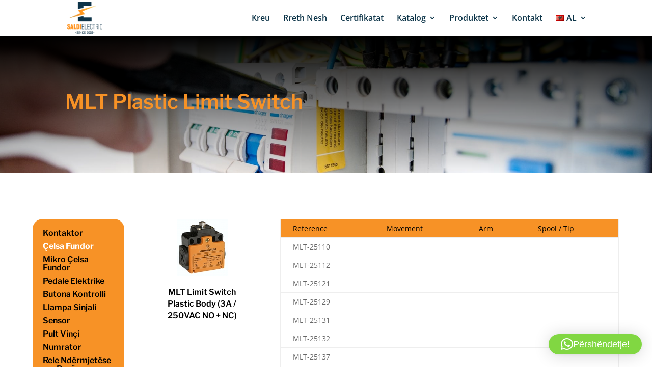

--- FILE ---
content_type: text/html; charset=utf-8
request_url: https://www.google.com/recaptcha/api2/anchor?ar=1&k=6LcxhColAAAAAPXDVEbn_8Cg3RDP1oOICq13p8Qj&co=aHR0cHM6Ly9zYWxkaWVsZWN0cmljLmFsOjQ0Mw..&hl=en&v=PoyoqOPhxBO7pBk68S4YbpHZ&size=invisible&anchor-ms=20000&execute-ms=30000&cb=guuc2rnzbeg0
body_size: 48613
content:
<!DOCTYPE HTML><html dir="ltr" lang="en"><head><meta http-equiv="Content-Type" content="text/html; charset=UTF-8">
<meta http-equiv="X-UA-Compatible" content="IE=edge">
<title>reCAPTCHA</title>
<style type="text/css">
/* cyrillic-ext */
@font-face {
  font-family: 'Roboto';
  font-style: normal;
  font-weight: 400;
  font-stretch: 100%;
  src: url(//fonts.gstatic.com/s/roboto/v48/KFO7CnqEu92Fr1ME7kSn66aGLdTylUAMa3GUBHMdazTgWw.woff2) format('woff2');
  unicode-range: U+0460-052F, U+1C80-1C8A, U+20B4, U+2DE0-2DFF, U+A640-A69F, U+FE2E-FE2F;
}
/* cyrillic */
@font-face {
  font-family: 'Roboto';
  font-style: normal;
  font-weight: 400;
  font-stretch: 100%;
  src: url(//fonts.gstatic.com/s/roboto/v48/KFO7CnqEu92Fr1ME7kSn66aGLdTylUAMa3iUBHMdazTgWw.woff2) format('woff2');
  unicode-range: U+0301, U+0400-045F, U+0490-0491, U+04B0-04B1, U+2116;
}
/* greek-ext */
@font-face {
  font-family: 'Roboto';
  font-style: normal;
  font-weight: 400;
  font-stretch: 100%;
  src: url(//fonts.gstatic.com/s/roboto/v48/KFO7CnqEu92Fr1ME7kSn66aGLdTylUAMa3CUBHMdazTgWw.woff2) format('woff2');
  unicode-range: U+1F00-1FFF;
}
/* greek */
@font-face {
  font-family: 'Roboto';
  font-style: normal;
  font-weight: 400;
  font-stretch: 100%;
  src: url(//fonts.gstatic.com/s/roboto/v48/KFO7CnqEu92Fr1ME7kSn66aGLdTylUAMa3-UBHMdazTgWw.woff2) format('woff2');
  unicode-range: U+0370-0377, U+037A-037F, U+0384-038A, U+038C, U+038E-03A1, U+03A3-03FF;
}
/* math */
@font-face {
  font-family: 'Roboto';
  font-style: normal;
  font-weight: 400;
  font-stretch: 100%;
  src: url(//fonts.gstatic.com/s/roboto/v48/KFO7CnqEu92Fr1ME7kSn66aGLdTylUAMawCUBHMdazTgWw.woff2) format('woff2');
  unicode-range: U+0302-0303, U+0305, U+0307-0308, U+0310, U+0312, U+0315, U+031A, U+0326-0327, U+032C, U+032F-0330, U+0332-0333, U+0338, U+033A, U+0346, U+034D, U+0391-03A1, U+03A3-03A9, U+03B1-03C9, U+03D1, U+03D5-03D6, U+03F0-03F1, U+03F4-03F5, U+2016-2017, U+2034-2038, U+203C, U+2040, U+2043, U+2047, U+2050, U+2057, U+205F, U+2070-2071, U+2074-208E, U+2090-209C, U+20D0-20DC, U+20E1, U+20E5-20EF, U+2100-2112, U+2114-2115, U+2117-2121, U+2123-214F, U+2190, U+2192, U+2194-21AE, U+21B0-21E5, U+21F1-21F2, U+21F4-2211, U+2213-2214, U+2216-22FF, U+2308-230B, U+2310, U+2319, U+231C-2321, U+2336-237A, U+237C, U+2395, U+239B-23B7, U+23D0, U+23DC-23E1, U+2474-2475, U+25AF, U+25B3, U+25B7, U+25BD, U+25C1, U+25CA, U+25CC, U+25FB, U+266D-266F, U+27C0-27FF, U+2900-2AFF, U+2B0E-2B11, U+2B30-2B4C, U+2BFE, U+3030, U+FF5B, U+FF5D, U+1D400-1D7FF, U+1EE00-1EEFF;
}
/* symbols */
@font-face {
  font-family: 'Roboto';
  font-style: normal;
  font-weight: 400;
  font-stretch: 100%;
  src: url(//fonts.gstatic.com/s/roboto/v48/KFO7CnqEu92Fr1ME7kSn66aGLdTylUAMaxKUBHMdazTgWw.woff2) format('woff2');
  unicode-range: U+0001-000C, U+000E-001F, U+007F-009F, U+20DD-20E0, U+20E2-20E4, U+2150-218F, U+2190, U+2192, U+2194-2199, U+21AF, U+21E6-21F0, U+21F3, U+2218-2219, U+2299, U+22C4-22C6, U+2300-243F, U+2440-244A, U+2460-24FF, U+25A0-27BF, U+2800-28FF, U+2921-2922, U+2981, U+29BF, U+29EB, U+2B00-2BFF, U+4DC0-4DFF, U+FFF9-FFFB, U+10140-1018E, U+10190-1019C, U+101A0, U+101D0-101FD, U+102E0-102FB, U+10E60-10E7E, U+1D2C0-1D2D3, U+1D2E0-1D37F, U+1F000-1F0FF, U+1F100-1F1AD, U+1F1E6-1F1FF, U+1F30D-1F30F, U+1F315, U+1F31C, U+1F31E, U+1F320-1F32C, U+1F336, U+1F378, U+1F37D, U+1F382, U+1F393-1F39F, U+1F3A7-1F3A8, U+1F3AC-1F3AF, U+1F3C2, U+1F3C4-1F3C6, U+1F3CA-1F3CE, U+1F3D4-1F3E0, U+1F3ED, U+1F3F1-1F3F3, U+1F3F5-1F3F7, U+1F408, U+1F415, U+1F41F, U+1F426, U+1F43F, U+1F441-1F442, U+1F444, U+1F446-1F449, U+1F44C-1F44E, U+1F453, U+1F46A, U+1F47D, U+1F4A3, U+1F4B0, U+1F4B3, U+1F4B9, U+1F4BB, U+1F4BF, U+1F4C8-1F4CB, U+1F4D6, U+1F4DA, U+1F4DF, U+1F4E3-1F4E6, U+1F4EA-1F4ED, U+1F4F7, U+1F4F9-1F4FB, U+1F4FD-1F4FE, U+1F503, U+1F507-1F50B, U+1F50D, U+1F512-1F513, U+1F53E-1F54A, U+1F54F-1F5FA, U+1F610, U+1F650-1F67F, U+1F687, U+1F68D, U+1F691, U+1F694, U+1F698, U+1F6AD, U+1F6B2, U+1F6B9-1F6BA, U+1F6BC, U+1F6C6-1F6CF, U+1F6D3-1F6D7, U+1F6E0-1F6EA, U+1F6F0-1F6F3, U+1F6F7-1F6FC, U+1F700-1F7FF, U+1F800-1F80B, U+1F810-1F847, U+1F850-1F859, U+1F860-1F887, U+1F890-1F8AD, U+1F8B0-1F8BB, U+1F8C0-1F8C1, U+1F900-1F90B, U+1F93B, U+1F946, U+1F984, U+1F996, U+1F9E9, U+1FA00-1FA6F, U+1FA70-1FA7C, U+1FA80-1FA89, U+1FA8F-1FAC6, U+1FACE-1FADC, U+1FADF-1FAE9, U+1FAF0-1FAF8, U+1FB00-1FBFF;
}
/* vietnamese */
@font-face {
  font-family: 'Roboto';
  font-style: normal;
  font-weight: 400;
  font-stretch: 100%;
  src: url(//fonts.gstatic.com/s/roboto/v48/KFO7CnqEu92Fr1ME7kSn66aGLdTylUAMa3OUBHMdazTgWw.woff2) format('woff2');
  unicode-range: U+0102-0103, U+0110-0111, U+0128-0129, U+0168-0169, U+01A0-01A1, U+01AF-01B0, U+0300-0301, U+0303-0304, U+0308-0309, U+0323, U+0329, U+1EA0-1EF9, U+20AB;
}
/* latin-ext */
@font-face {
  font-family: 'Roboto';
  font-style: normal;
  font-weight: 400;
  font-stretch: 100%;
  src: url(//fonts.gstatic.com/s/roboto/v48/KFO7CnqEu92Fr1ME7kSn66aGLdTylUAMa3KUBHMdazTgWw.woff2) format('woff2');
  unicode-range: U+0100-02BA, U+02BD-02C5, U+02C7-02CC, U+02CE-02D7, U+02DD-02FF, U+0304, U+0308, U+0329, U+1D00-1DBF, U+1E00-1E9F, U+1EF2-1EFF, U+2020, U+20A0-20AB, U+20AD-20C0, U+2113, U+2C60-2C7F, U+A720-A7FF;
}
/* latin */
@font-face {
  font-family: 'Roboto';
  font-style: normal;
  font-weight: 400;
  font-stretch: 100%;
  src: url(//fonts.gstatic.com/s/roboto/v48/KFO7CnqEu92Fr1ME7kSn66aGLdTylUAMa3yUBHMdazQ.woff2) format('woff2');
  unicode-range: U+0000-00FF, U+0131, U+0152-0153, U+02BB-02BC, U+02C6, U+02DA, U+02DC, U+0304, U+0308, U+0329, U+2000-206F, U+20AC, U+2122, U+2191, U+2193, U+2212, U+2215, U+FEFF, U+FFFD;
}
/* cyrillic-ext */
@font-face {
  font-family: 'Roboto';
  font-style: normal;
  font-weight: 500;
  font-stretch: 100%;
  src: url(//fonts.gstatic.com/s/roboto/v48/KFO7CnqEu92Fr1ME7kSn66aGLdTylUAMa3GUBHMdazTgWw.woff2) format('woff2');
  unicode-range: U+0460-052F, U+1C80-1C8A, U+20B4, U+2DE0-2DFF, U+A640-A69F, U+FE2E-FE2F;
}
/* cyrillic */
@font-face {
  font-family: 'Roboto';
  font-style: normal;
  font-weight: 500;
  font-stretch: 100%;
  src: url(//fonts.gstatic.com/s/roboto/v48/KFO7CnqEu92Fr1ME7kSn66aGLdTylUAMa3iUBHMdazTgWw.woff2) format('woff2');
  unicode-range: U+0301, U+0400-045F, U+0490-0491, U+04B0-04B1, U+2116;
}
/* greek-ext */
@font-face {
  font-family: 'Roboto';
  font-style: normal;
  font-weight: 500;
  font-stretch: 100%;
  src: url(//fonts.gstatic.com/s/roboto/v48/KFO7CnqEu92Fr1ME7kSn66aGLdTylUAMa3CUBHMdazTgWw.woff2) format('woff2');
  unicode-range: U+1F00-1FFF;
}
/* greek */
@font-face {
  font-family: 'Roboto';
  font-style: normal;
  font-weight: 500;
  font-stretch: 100%;
  src: url(//fonts.gstatic.com/s/roboto/v48/KFO7CnqEu92Fr1ME7kSn66aGLdTylUAMa3-UBHMdazTgWw.woff2) format('woff2');
  unicode-range: U+0370-0377, U+037A-037F, U+0384-038A, U+038C, U+038E-03A1, U+03A3-03FF;
}
/* math */
@font-face {
  font-family: 'Roboto';
  font-style: normal;
  font-weight: 500;
  font-stretch: 100%;
  src: url(//fonts.gstatic.com/s/roboto/v48/KFO7CnqEu92Fr1ME7kSn66aGLdTylUAMawCUBHMdazTgWw.woff2) format('woff2');
  unicode-range: U+0302-0303, U+0305, U+0307-0308, U+0310, U+0312, U+0315, U+031A, U+0326-0327, U+032C, U+032F-0330, U+0332-0333, U+0338, U+033A, U+0346, U+034D, U+0391-03A1, U+03A3-03A9, U+03B1-03C9, U+03D1, U+03D5-03D6, U+03F0-03F1, U+03F4-03F5, U+2016-2017, U+2034-2038, U+203C, U+2040, U+2043, U+2047, U+2050, U+2057, U+205F, U+2070-2071, U+2074-208E, U+2090-209C, U+20D0-20DC, U+20E1, U+20E5-20EF, U+2100-2112, U+2114-2115, U+2117-2121, U+2123-214F, U+2190, U+2192, U+2194-21AE, U+21B0-21E5, U+21F1-21F2, U+21F4-2211, U+2213-2214, U+2216-22FF, U+2308-230B, U+2310, U+2319, U+231C-2321, U+2336-237A, U+237C, U+2395, U+239B-23B7, U+23D0, U+23DC-23E1, U+2474-2475, U+25AF, U+25B3, U+25B7, U+25BD, U+25C1, U+25CA, U+25CC, U+25FB, U+266D-266F, U+27C0-27FF, U+2900-2AFF, U+2B0E-2B11, U+2B30-2B4C, U+2BFE, U+3030, U+FF5B, U+FF5D, U+1D400-1D7FF, U+1EE00-1EEFF;
}
/* symbols */
@font-face {
  font-family: 'Roboto';
  font-style: normal;
  font-weight: 500;
  font-stretch: 100%;
  src: url(//fonts.gstatic.com/s/roboto/v48/KFO7CnqEu92Fr1ME7kSn66aGLdTylUAMaxKUBHMdazTgWw.woff2) format('woff2');
  unicode-range: U+0001-000C, U+000E-001F, U+007F-009F, U+20DD-20E0, U+20E2-20E4, U+2150-218F, U+2190, U+2192, U+2194-2199, U+21AF, U+21E6-21F0, U+21F3, U+2218-2219, U+2299, U+22C4-22C6, U+2300-243F, U+2440-244A, U+2460-24FF, U+25A0-27BF, U+2800-28FF, U+2921-2922, U+2981, U+29BF, U+29EB, U+2B00-2BFF, U+4DC0-4DFF, U+FFF9-FFFB, U+10140-1018E, U+10190-1019C, U+101A0, U+101D0-101FD, U+102E0-102FB, U+10E60-10E7E, U+1D2C0-1D2D3, U+1D2E0-1D37F, U+1F000-1F0FF, U+1F100-1F1AD, U+1F1E6-1F1FF, U+1F30D-1F30F, U+1F315, U+1F31C, U+1F31E, U+1F320-1F32C, U+1F336, U+1F378, U+1F37D, U+1F382, U+1F393-1F39F, U+1F3A7-1F3A8, U+1F3AC-1F3AF, U+1F3C2, U+1F3C4-1F3C6, U+1F3CA-1F3CE, U+1F3D4-1F3E0, U+1F3ED, U+1F3F1-1F3F3, U+1F3F5-1F3F7, U+1F408, U+1F415, U+1F41F, U+1F426, U+1F43F, U+1F441-1F442, U+1F444, U+1F446-1F449, U+1F44C-1F44E, U+1F453, U+1F46A, U+1F47D, U+1F4A3, U+1F4B0, U+1F4B3, U+1F4B9, U+1F4BB, U+1F4BF, U+1F4C8-1F4CB, U+1F4D6, U+1F4DA, U+1F4DF, U+1F4E3-1F4E6, U+1F4EA-1F4ED, U+1F4F7, U+1F4F9-1F4FB, U+1F4FD-1F4FE, U+1F503, U+1F507-1F50B, U+1F50D, U+1F512-1F513, U+1F53E-1F54A, U+1F54F-1F5FA, U+1F610, U+1F650-1F67F, U+1F687, U+1F68D, U+1F691, U+1F694, U+1F698, U+1F6AD, U+1F6B2, U+1F6B9-1F6BA, U+1F6BC, U+1F6C6-1F6CF, U+1F6D3-1F6D7, U+1F6E0-1F6EA, U+1F6F0-1F6F3, U+1F6F7-1F6FC, U+1F700-1F7FF, U+1F800-1F80B, U+1F810-1F847, U+1F850-1F859, U+1F860-1F887, U+1F890-1F8AD, U+1F8B0-1F8BB, U+1F8C0-1F8C1, U+1F900-1F90B, U+1F93B, U+1F946, U+1F984, U+1F996, U+1F9E9, U+1FA00-1FA6F, U+1FA70-1FA7C, U+1FA80-1FA89, U+1FA8F-1FAC6, U+1FACE-1FADC, U+1FADF-1FAE9, U+1FAF0-1FAF8, U+1FB00-1FBFF;
}
/* vietnamese */
@font-face {
  font-family: 'Roboto';
  font-style: normal;
  font-weight: 500;
  font-stretch: 100%;
  src: url(//fonts.gstatic.com/s/roboto/v48/KFO7CnqEu92Fr1ME7kSn66aGLdTylUAMa3OUBHMdazTgWw.woff2) format('woff2');
  unicode-range: U+0102-0103, U+0110-0111, U+0128-0129, U+0168-0169, U+01A0-01A1, U+01AF-01B0, U+0300-0301, U+0303-0304, U+0308-0309, U+0323, U+0329, U+1EA0-1EF9, U+20AB;
}
/* latin-ext */
@font-face {
  font-family: 'Roboto';
  font-style: normal;
  font-weight: 500;
  font-stretch: 100%;
  src: url(//fonts.gstatic.com/s/roboto/v48/KFO7CnqEu92Fr1ME7kSn66aGLdTylUAMa3KUBHMdazTgWw.woff2) format('woff2');
  unicode-range: U+0100-02BA, U+02BD-02C5, U+02C7-02CC, U+02CE-02D7, U+02DD-02FF, U+0304, U+0308, U+0329, U+1D00-1DBF, U+1E00-1E9F, U+1EF2-1EFF, U+2020, U+20A0-20AB, U+20AD-20C0, U+2113, U+2C60-2C7F, U+A720-A7FF;
}
/* latin */
@font-face {
  font-family: 'Roboto';
  font-style: normal;
  font-weight: 500;
  font-stretch: 100%;
  src: url(//fonts.gstatic.com/s/roboto/v48/KFO7CnqEu92Fr1ME7kSn66aGLdTylUAMa3yUBHMdazQ.woff2) format('woff2');
  unicode-range: U+0000-00FF, U+0131, U+0152-0153, U+02BB-02BC, U+02C6, U+02DA, U+02DC, U+0304, U+0308, U+0329, U+2000-206F, U+20AC, U+2122, U+2191, U+2193, U+2212, U+2215, U+FEFF, U+FFFD;
}
/* cyrillic-ext */
@font-face {
  font-family: 'Roboto';
  font-style: normal;
  font-weight: 900;
  font-stretch: 100%;
  src: url(//fonts.gstatic.com/s/roboto/v48/KFO7CnqEu92Fr1ME7kSn66aGLdTylUAMa3GUBHMdazTgWw.woff2) format('woff2');
  unicode-range: U+0460-052F, U+1C80-1C8A, U+20B4, U+2DE0-2DFF, U+A640-A69F, U+FE2E-FE2F;
}
/* cyrillic */
@font-face {
  font-family: 'Roboto';
  font-style: normal;
  font-weight: 900;
  font-stretch: 100%;
  src: url(//fonts.gstatic.com/s/roboto/v48/KFO7CnqEu92Fr1ME7kSn66aGLdTylUAMa3iUBHMdazTgWw.woff2) format('woff2');
  unicode-range: U+0301, U+0400-045F, U+0490-0491, U+04B0-04B1, U+2116;
}
/* greek-ext */
@font-face {
  font-family: 'Roboto';
  font-style: normal;
  font-weight: 900;
  font-stretch: 100%;
  src: url(//fonts.gstatic.com/s/roboto/v48/KFO7CnqEu92Fr1ME7kSn66aGLdTylUAMa3CUBHMdazTgWw.woff2) format('woff2');
  unicode-range: U+1F00-1FFF;
}
/* greek */
@font-face {
  font-family: 'Roboto';
  font-style: normal;
  font-weight: 900;
  font-stretch: 100%;
  src: url(//fonts.gstatic.com/s/roboto/v48/KFO7CnqEu92Fr1ME7kSn66aGLdTylUAMa3-UBHMdazTgWw.woff2) format('woff2');
  unicode-range: U+0370-0377, U+037A-037F, U+0384-038A, U+038C, U+038E-03A1, U+03A3-03FF;
}
/* math */
@font-face {
  font-family: 'Roboto';
  font-style: normal;
  font-weight: 900;
  font-stretch: 100%;
  src: url(//fonts.gstatic.com/s/roboto/v48/KFO7CnqEu92Fr1ME7kSn66aGLdTylUAMawCUBHMdazTgWw.woff2) format('woff2');
  unicode-range: U+0302-0303, U+0305, U+0307-0308, U+0310, U+0312, U+0315, U+031A, U+0326-0327, U+032C, U+032F-0330, U+0332-0333, U+0338, U+033A, U+0346, U+034D, U+0391-03A1, U+03A3-03A9, U+03B1-03C9, U+03D1, U+03D5-03D6, U+03F0-03F1, U+03F4-03F5, U+2016-2017, U+2034-2038, U+203C, U+2040, U+2043, U+2047, U+2050, U+2057, U+205F, U+2070-2071, U+2074-208E, U+2090-209C, U+20D0-20DC, U+20E1, U+20E5-20EF, U+2100-2112, U+2114-2115, U+2117-2121, U+2123-214F, U+2190, U+2192, U+2194-21AE, U+21B0-21E5, U+21F1-21F2, U+21F4-2211, U+2213-2214, U+2216-22FF, U+2308-230B, U+2310, U+2319, U+231C-2321, U+2336-237A, U+237C, U+2395, U+239B-23B7, U+23D0, U+23DC-23E1, U+2474-2475, U+25AF, U+25B3, U+25B7, U+25BD, U+25C1, U+25CA, U+25CC, U+25FB, U+266D-266F, U+27C0-27FF, U+2900-2AFF, U+2B0E-2B11, U+2B30-2B4C, U+2BFE, U+3030, U+FF5B, U+FF5D, U+1D400-1D7FF, U+1EE00-1EEFF;
}
/* symbols */
@font-face {
  font-family: 'Roboto';
  font-style: normal;
  font-weight: 900;
  font-stretch: 100%;
  src: url(//fonts.gstatic.com/s/roboto/v48/KFO7CnqEu92Fr1ME7kSn66aGLdTylUAMaxKUBHMdazTgWw.woff2) format('woff2');
  unicode-range: U+0001-000C, U+000E-001F, U+007F-009F, U+20DD-20E0, U+20E2-20E4, U+2150-218F, U+2190, U+2192, U+2194-2199, U+21AF, U+21E6-21F0, U+21F3, U+2218-2219, U+2299, U+22C4-22C6, U+2300-243F, U+2440-244A, U+2460-24FF, U+25A0-27BF, U+2800-28FF, U+2921-2922, U+2981, U+29BF, U+29EB, U+2B00-2BFF, U+4DC0-4DFF, U+FFF9-FFFB, U+10140-1018E, U+10190-1019C, U+101A0, U+101D0-101FD, U+102E0-102FB, U+10E60-10E7E, U+1D2C0-1D2D3, U+1D2E0-1D37F, U+1F000-1F0FF, U+1F100-1F1AD, U+1F1E6-1F1FF, U+1F30D-1F30F, U+1F315, U+1F31C, U+1F31E, U+1F320-1F32C, U+1F336, U+1F378, U+1F37D, U+1F382, U+1F393-1F39F, U+1F3A7-1F3A8, U+1F3AC-1F3AF, U+1F3C2, U+1F3C4-1F3C6, U+1F3CA-1F3CE, U+1F3D4-1F3E0, U+1F3ED, U+1F3F1-1F3F3, U+1F3F5-1F3F7, U+1F408, U+1F415, U+1F41F, U+1F426, U+1F43F, U+1F441-1F442, U+1F444, U+1F446-1F449, U+1F44C-1F44E, U+1F453, U+1F46A, U+1F47D, U+1F4A3, U+1F4B0, U+1F4B3, U+1F4B9, U+1F4BB, U+1F4BF, U+1F4C8-1F4CB, U+1F4D6, U+1F4DA, U+1F4DF, U+1F4E3-1F4E6, U+1F4EA-1F4ED, U+1F4F7, U+1F4F9-1F4FB, U+1F4FD-1F4FE, U+1F503, U+1F507-1F50B, U+1F50D, U+1F512-1F513, U+1F53E-1F54A, U+1F54F-1F5FA, U+1F610, U+1F650-1F67F, U+1F687, U+1F68D, U+1F691, U+1F694, U+1F698, U+1F6AD, U+1F6B2, U+1F6B9-1F6BA, U+1F6BC, U+1F6C6-1F6CF, U+1F6D3-1F6D7, U+1F6E0-1F6EA, U+1F6F0-1F6F3, U+1F6F7-1F6FC, U+1F700-1F7FF, U+1F800-1F80B, U+1F810-1F847, U+1F850-1F859, U+1F860-1F887, U+1F890-1F8AD, U+1F8B0-1F8BB, U+1F8C0-1F8C1, U+1F900-1F90B, U+1F93B, U+1F946, U+1F984, U+1F996, U+1F9E9, U+1FA00-1FA6F, U+1FA70-1FA7C, U+1FA80-1FA89, U+1FA8F-1FAC6, U+1FACE-1FADC, U+1FADF-1FAE9, U+1FAF0-1FAF8, U+1FB00-1FBFF;
}
/* vietnamese */
@font-face {
  font-family: 'Roboto';
  font-style: normal;
  font-weight: 900;
  font-stretch: 100%;
  src: url(//fonts.gstatic.com/s/roboto/v48/KFO7CnqEu92Fr1ME7kSn66aGLdTylUAMa3OUBHMdazTgWw.woff2) format('woff2');
  unicode-range: U+0102-0103, U+0110-0111, U+0128-0129, U+0168-0169, U+01A0-01A1, U+01AF-01B0, U+0300-0301, U+0303-0304, U+0308-0309, U+0323, U+0329, U+1EA0-1EF9, U+20AB;
}
/* latin-ext */
@font-face {
  font-family: 'Roboto';
  font-style: normal;
  font-weight: 900;
  font-stretch: 100%;
  src: url(//fonts.gstatic.com/s/roboto/v48/KFO7CnqEu92Fr1ME7kSn66aGLdTylUAMa3KUBHMdazTgWw.woff2) format('woff2');
  unicode-range: U+0100-02BA, U+02BD-02C5, U+02C7-02CC, U+02CE-02D7, U+02DD-02FF, U+0304, U+0308, U+0329, U+1D00-1DBF, U+1E00-1E9F, U+1EF2-1EFF, U+2020, U+20A0-20AB, U+20AD-20C0, U+2113, U+2C60-2C7F, U+A720-A7FF;
}
/* latin */
@font-face {
  font-family: 'Roboto';
  font-style: normal;
  font-weight: 900;
  font-stretch: 100%;
  src: url(//fonts.gstatic.com/s/roboto/v48/KFO7CnqEu92Fr1ME7kSn66aGLdTylUAMa3yUBHMdazQ.woff2) format('woff2');
  unicode-range: U+0000-00FF, U+0131, U+0152-0153, U+02BB-02BC, U+02C6, U+02DA, U+02DC, U+0304, U+0308, U+0329, U+2000-206F, U+20AC, U+2122, U+2191, U+2193, U+2212, U+2215, U+FEFF, U+FFFD;
}

</style>
<link rel="stylesheet" type="text/css" href="https://www.gstatic.com/recaptcha/releases/PoyoqOPhxBO7pBk68S4YbpHZ/styles__ltr.css">
<script nonce="8jW7bikZfZyOB2bGpHFrGg" type="text/javascript">window['__recaptcha_api'] = 'https://www.google.com/recaptcha/api2/';</script>
<script type="text/javascript" src="https://www.gstatic.com/recaptcha/releases/PoyoqOPhxBO7pBk68S4YbpHZ/recaptcha__en.js" nonce="8jW7bikZfZyOB2bGpHFrGg">
      
    </script></head>
<body><div id="rc-anchor-alert" class="rc-anchor-alert"></div>
<input type="hidden" id="recaptcha-token" value="[base64]">
<script type="text/javascript" nonce="8jW7bikZfZyOB2bGpHFrGg">
      recaptcha.anchor.Main.init("[\x22ainput\x22,[\x22bgdata\x22,\x22\x22,\[base64]/[base64]/[base64]/bmV3IHJbeF0oY1swXSk6RT09Mj9uZXcgclt4XShjWzBdLGNbMV0pOkU9PTM/bmV3IHJbeF0oY1swXSxjWzFdLGNbMl0pOkU9PTQ/[base64]/[base64]/[base64]/[base64]/[base64]/[base64]/[base64]/[base64]\x22,\[base64]\\u003d\\u003d\x22,\x22fcKxTMOGGMKrwpLCtMO9UlFQw40sw5UKwqTCpErCksKhOsO9w6vDrx4bwqFHwrlzwp1QwpbDulLDhGTCoXt2w6LCvcOFwrfDrU7CpMObw5HDuV/CtRzCoynDq8O/Q0bDsAzDusOgwprCi8KkPsKOf8K/AMOiD8Osw4TCu8O8wpXCmn4zMDQ8THBCVsKFGMOtw4XDvcOrwop9wr3DrWI4O8KORRRzO8OLW0hWw7YQwr8/[base64]/[base64]/wq92GxjCp33CoCh8wo8hwphgw4hpVGLCmcKbw70iQDRiTVonSkJlUMOaYwwHw7dMw7vCgcOZwoRsFVdCw60/Mj57wp/DtcO2KUbCn0l0M8KGV35Mb8Obw5rDp8OIwrsNNcKCalIMMsKadsOlwpYiXsK6SSXCrcK+wrrDksOuAcOdVyDDu8Kow6fCrxvDhcKew7N3w64Qwo/DvsKBw5kZFCEQTMKLw6o7w6HCsSc/wqAVTcOmw7EkwrIxGMOGbcKAw5LDjcKIcMKCwqQ1w6LDtcKcBgkHE8KNMCbCrMOIwplrw7lLwokQwonDisOndcKyw7TCp8K/wok/c2rDh8Kpw5LCpcKsCjBIw6bDv8KhGXzCosO5wojDnsOdw7PCpsOTw6kMw4vChMKMecOkXMOMBAPDs3nClsKrZRXCh8OGwqjDrcO3G2oNK3Qlw59VwrRDw5xXwp5zIFPChFTDkCPCkEctS8ObKTYjwoEQwqfDjTzCosOMwrBoasKDUSzDkTPChsKWaFLCnW/CvSEsScOuSGEoS1LDiMOVw4kUwrM/asOew4PClkDDvsOEw4gSwo3CrHbDnihkRzrCs3wresKiM8KVC8OrbMOBE8OlZlzDp8KoG8O+w7fDg8K8KcKGw5FAAF/CmXfDowjCnMO0w4VRCEDCui3CjGhbwrpgw51Bw4NOaER+wo5tE8OTw70EwoFaJHXDisOvw7DDg8OSwow/XCjDhAwGMMOGf8OdwoUnwo/CqMO2G8O5wpHDrlDDhzvCmk3CkhHDpsKmG3nDjghxB0zCrsOmwpbDi8KNwpfDj8O2wqzDpjV/[base64]/CtMKsSF/[base64]/[base64]/CgENmUixSXkpoTMOrwox+DhApFWZaw7MIw5ITwoV/OcK8w4MeKsOwwqMOwrHDqsOgEF8fHTfCgh9rw5LCnsKrF0siwqpSLsOqw7fCj3DDmwAHw6gkKcO/NcKoLgDDsg3DrMOJwqrCj8KFdhcISlB1w6giw40Ow4fDh8KGBWDCr8Kiw7FfCBFQw5Z7w6zCrsOUw6k0NMOLwpbDti/DthZpHsOcwpBTCcKIfG7Dq8KgwpZfwozCvMK9bTLDssOOwoIEw6kgw6TCmDNxRsKcCRV6R0PDg8K8Khh8wqPDjcKYM8OJw5fCsQQ0AsK4PsK4w7nCjSxVcV7CshRgT8KNF8Kyw4NTAB/[base64]/CkVCDMOmIMKKNDluP1TDvEjCgWA+wpnDjsKBwoFteSPDnHpyF8KZw4TCli7Cj3vCh8KbUsKKwrQ5PMKRICJzw5Q8CMOJH0B/wonDrDc7bjwFw7nDsEB6w500w60BfGUNUcKCw4Jjw4d3ZcKsw4c9PcKTGcKNMQXDtsOFaAxKwrjCtcOiYwk9MjDDr8Oqw4p8FR4Qw7g7w7HDiMKBdcOew6tow5PDjXvClMKawpTDvMKieMOfRMKgwp/DqsKTWcKzW8KmwrbDhCHDpnzCjV9UHRnDoMOfwrDCjBnCs8OUwpd5w6vCiBBZw7HDkjIVcsKRVmXDmWTDkx7DlDzCnsK/[base64]/fMOIWiZPw7nCjW9IbmlcJMOPwqDDo3VDw6AzX8K1I8O3wrHDrVnCkAzCkMOkEMOJFy3DvcKew6vCpRkiwpR7w5MzEMKxwrMGXDfCuWgsCSViYsOYw6fCjRQxDWwQwqvCo8KzUsOQw53DqH/DixrCj8OLwpciejtAw50XFMK7KsOfw57DsXg/f8KtwrhTRMOOwpTDiBTDhXDCqVohN8Oaw5UowrV7wpdlNH/[base64]/OTxFdcOrCsOBw7jDkj/[base64]/[base64]/CshHDnU8Qw5QSwpXCkFjCrwFAfMOQw6jDm23DhcK3EhjCtiVLwpbDjsOawohnwqAtW8Onw5bCjsOwOXlZQxvCqwg0wrwfwqJbP8KJw4HCscKLwqAaw5ZzWRg0FE3CrcKffi7ChcK7AsKHXzjDmcOPwpbDsMOLLMO2wp4fECUUwqXDrcOdX0jCgcOpw5rCjcO5wrQ/[base64]/wpTCicOxw43Ch37CssKOHsK8wp/CjsOzVhXDqsO6wqTCsAbCvFUbw5bCjC8bw5luSyzCg8KTwpvDoxTCv2/[base64]/Ci8OXwpA2V8KwYcKbDMOpwqwAwoJnR0ZwYhnCkMKrKEDDocOqw4lpw67DiMOQV3vDqnl4wqDCjBAKb0UBcsO4csKbHTBbw7/DtScQwrDDkHNoCMK1MAPDnsOYwqAewqttwqsAw6vCgsKnwqPDvkDChlVgw7FvE8KfTmnCosOaMcO1Pg/DgwAEw5bCn3vCn8O+w6XCoFtaGArCp8Kpw4BpacKwwohZw5jCqD3DnkgSw4QEwqUtwq3DrHdKw6sAM8OfVil/eRvDsMOOYibChMOxwrltwpdQw6zCpcO4wqYycsOTwr4EUh/DpMKfw5kZwqglT8OuwpBiLcK4wr3CmUXDgijCgcKYwpUaW3Qxw7peYsK+ZVUewoY2OsO2wonCik5OH8KvQ8K8KcKrOMO0bjDDsVTDksKlZcKiEHJjw597fX3DjcKkwqweTcKDFMKPwoLDph/Cjw/DqQhgWMKYJsKgwprDtjrCtx5leQTDvx4nw4dow7NHw4LDvnXDkMKcLmPDpsOrwrUbQ8Kxwo/[base64]/FsO+w44wVTVzwp8Ewr5xdxcIA0vCjsKKQXbDuMKAwqPCshDDq8KFwojDlRQUZSUpw43Dq8O0L2Zcw5FLKT4AFQDDtiIMwovCsMOWT0EjAUdSw4XCrz3DmwTCt8K/[base64]/w54Ten7DjMKDVjA4RElIZnNITh55woN0wqDDqCYcw5UCw60xwoEmw7I1w607wo00w7DCqiTClx9Uw5bDnkFHIxscGFhnwph/H20XW0XCqcO7w4/DjW7DpGLDrhDDlGAYEiVSIcOLwoHDtzRpTMOpw5BCwovDi8Obw6pgwr5RG8OTQcKNJTbDscOGw5lpd8OUw595wr/CrSbDtMOREBfCr3QVYgjCuMOZUcKtw6EzwoXDk8OQw5PCkcK5PsO6wp9Mw6vCsRnCpcOWwq/[base64]/w6/[base64]/[base64]/Dp0vDmkfDiiZkw7B3w6fCh8KZwq3CrsOyw7XDmWrDnMKoC03Cj8OID8KBwocdOcKCRcOIw6sJwrEVKxTClwzDpEg2SMKKBWbDmEvDjF8/XyJYw5gFw45qwp0aw7PDuVjDkcK9w6oRVsKSOV7CqhASwr3DqMOxRHl/fsO/P8OoeG7DksKpIDNzw7UyPcKkQcO6PXJPa8Okw63DontwwrkFwpzCkHfCkz7Cpx44Tl7CpMKdwr/CiMKZTm/CncKzbRYyAVIJw5fDj8KGNcKsKRjCrsO1Xy96X3RDw6BKVMKKwp7DgsOtwr9kAsOnOl0+wq/CrR1aTMKZwqTCom0GSG17w5/[base64]/DoAs1P8Kfw7IRw6RVOsKEeBBjw6fCsx02agIfwoDDkcOdNGzDlcONwrbCiMOZw7cRWEBZworCscK3woFeJcKLw7/Dp8KHdcKiw7LCv8OnwqLCs0woFcK8wpoCw798IcKDwqnDncKSPQLCo8OLTgHCpcKqHhLCvMKjw7vCoEbCoxPCtcO4wpxYw4/[base64]/[base64]/CnMKlwqp1JMKnUsKkwpbDlMOCw7J8w4XDqxfDtsKAwpt9ET5zOk06wpXCi8OaWMO+YcOyCAzCg3jDtcKDw58Jw4QaU8KvZT9sw7bCkcKlaV5/XT/CoMKuEH3DuU5ybcOnQsKAfgN8wrXDgcOcw6rCvjcfBMO9w47Cn8KLw7INw5Q3wr9xwrvCkcONW8OmGsOew74OwqBsDcKsdDIuw4/DqzIdw7/CmDQ2wpnDsXrCj38pw7bCn8OfwoJmOTDDssOLwqACL8OoWMKlw4UIO8OYAXEgeGrDuMKdRsOWB8O2Ni1lesOJC8KwU2FdNC7DisOqw7thQcOeZVYKN1V0w6XCtcOIVWHDvirDti/DlBzCvcKpw5YvI8ORw4HCmjrCh8OfXgvDvw4ZXBRofsKlacKPfhHDjRJyw6UpMCzDnMKRw5nDl8OjJTEDw6DDt2tuESvDosKUwoHCqMKUw4jDgcKjw4fDs8ODwoZoQWfCmsKXFV9/EMK5w4Jdw7rDhcOuwqHDhwzDs8O/woHCucKgwrs4SMK7NG/CiMKhV8K8Y8Onwq/CogQaw5JSwqMFC8KcARXCksKmw5zCsyDDh8KIwpLDg8O2Vxh2w6vCmsKfwp7Dq01jw7p1T8KAw4MXAsOWw5Vqw7wDBE18e03DiB9XfHgWw61/woHDo8KtwoXDqwBPwolvwogSMkkHwozDnMO8YsOQQMK4bMKubWgbwopnwozCh3LDuxzCmTcVHMKfwpxXCMOmwqp3wrvDkEzDqHoYwo/DnMKVw7XCj8OWCcKRwozDl8KfwqVzfsOrbBxcw7bCvcKawpzCpXMHJjh/[base64]/CqG5BIQ7DqMO0cVY7QgdHwrzDh2h1DBccwpF5NcOTwq1aZMOwwo0Yw6Z/[base64]/wrcUwrrChsO/w7nCncKLw4lyQsOpwolFacKhw4XCjx/[base64]/CjcK8w57CvMKRwoltTyzCoMKlwp5fHMOgw4bDhSbDjsOmwrbDj2k0b8O8woxsB8KMw5PClT5tS2LDtUljw6HDksOTwo8kHijDiQR8w53DpWsIJ07Ds3hqT8O0wrxlDMKEQQFbw67CmcKgw5XDuMOgw5/[base64]/w4BycMOXMkTCjGHDkFfDn8ONworCt1c/wrFcSsOBasO4S8K9MMOqTCzDuMOZwpAhJxDDrVhow5jCphFQw7VtXX8Vw5Auw6ZIw6jCvcOYYsKzCWoJw7QYCcKuwoDChMOPaWfCuE0Tw7shw6PDv8OAOW7CksK/eFjDkcO1wozCrsOGwqPCgMOHVsKXIEXDjMOOP8KTwq1lXUTDlcKzwpMgc8Oqwp7Dgz1UQsO4WcOjwprDt8KFORnCgcKMQsK6w4PDmCfCjjnDlsKNMRwaw7jDlMORezM3w5prwrY+NcOowq9gHsKkwrHDlB3CrCA8GcKEw4/CiwNnw7nChg9Vw4ltw4gLw65nAg3DkAfCtVzDmcOvT8KvF8Kaw6/DkcKtw7sewozDrsKAO8O8w6pmw6l5YTUfIjk2wrnCocKZGFjDvsObZMKID8OfHkvCqsKywoTCtn9vbivCisOJR8OewpB7SSzCsBlpwpPDvmvCtWPDnsOEf8ORTFnDgwvCuRXDk8Ofw6PCh8Oywq3CsA8MworDkMK7IcO5w45UbsKNXMKpw4U1BMKQw6NKYMKFw6/CuWgQAjbCjcOmSBtbw6hvw7DCrMKTBMKNwp93w63CucOeJGUtDcKdQcOIworCqhjCgMKyw6nCmsOfGMOYwp/DisOuPBHCj8KCPcOlw5ALJBMnPMKMwo8jJsKtwr7CmynClMKJZiLCiWrDjsOPJ8KEw5TDmsKaw7NHw4M+w4cJw7ZSwqjDnX0Vw5PDvsO1Mn5ZwoJsw55Mw4FqwpA9KcO8w6XChiVfKMOVHsOMwp/[base64]/CjMO1BMKOYsKpfMOQd3xidDJSLMKFwo1QRCXDi8KgwofCuX8Gw6rCrFNqG8KjQCfDhMKew5LDm8OTVhhBGsKNcljDrQ07wp/CjMKMLcObw5XDrgbCowHDoW7DsQ/[base64]/fsKYBMOXRWvDt8Oswo7Dl8O8wp/[base64]/[base64]/[base64]/EnbCpMKHwqDDkkfCpsOiwrjDtCdBY8OSw77DnVTCjCXCi8OvPUHCtkfCssOtXi7CgAUvAsKTwpbDulESLCHCo8OOw5QRXloIwqXCiADDnHMsCnV7wpLCiw87HUJPCVfCtl59wp/CvxbCnALDkcKQwobDjlMWw7RAcMObwpfDvsKQwq/Dm18Hw5Vfw5XDosK2GWojwqjDt8OuwoLClgPClMKGEBRjwrojThAlwp3DjA48wrpZw5YnWcK6dFEUwpxUN8O0wqUKBsKXwp3Du8OcwpUVw5zCrMOaRcKHw4/[base64]/[base64]/Ix/CgGVpMcKZw5zDnsOtwoPDoMOUIcOdQjTDscOlw4opw6lnE8OaZcOHTMKjw6NEAS1Za8KOU8OpwqvCn3JlJ3TDoMOENAdMRsKuZMOoLwpXCMOewqVVwrRXEU3CuGwqwqvDpRh7UBJrw4/DusKrwokKIFzDhsOCwrB7fjtTw4Mmw7R2HcK9QgDCvcOzwqvCuwk7CMOmwqEIwrYaXMKzCsOEwrhMJnsxMMKXwrLClBLCoCI4w5xUw7HCq8KUw7E9TW/CuzZBw6oAw6rDg8O5bhsCw7fCqTVEWA8Rw5HDh8KDdsKQwpbDosO3wpPDvsKtwr8lwqNFGzlVc8Opwp3DnwMWw7vDisKQPsKqw67Dj8OTwr/DsMOWw6DDosKFwr/DkjPDrEfDrMKawrh3ZcKvwoslKl3DpS0HHjnCosODFsK6ZsOQw7DDpxNdPMKfImzDm8KcfsO4wqNLw5xnw69XBMKfwr59XMOrcjtjwp1SwqLDvRHCgW8zLGXCt0rDrXdjw6UOwoDCs1lJw7XDncKuw746J3rCvTfDj8OWMyXDosONwqtXF8OqwpzDnhIWw58wwr/Cp8Olw5E4w4hnPnnCpTcGw6tYwrbDmMO5L3/[base64]/CmsKaNMKcw4IuLMOnCEkeRWXCpsOWwp4Aw58Dw6sBb8Orw4jDswhawq0CUywLwrlBwqYRPMKsRsO7w6nDkcOpw7JVw7/CoMO8wrbDlcKEESfDu17DnVRgKhUlL2/CgMOhI8K0fcKCFMOCMcOsaMO2J8ORw5/DnicBZMKdKE0Ew6fChTvCi8OywqvCoA/CuBMnw4liwofChGJZwrvDvsKjw6rDpX3DlCnDrDTCuhJHw4/Dghc0E8KyBDvClcOTKsK8w53Csygue8KqF2rChV7DoAkCwpQzw6TDsB/ChWDCtX/DnWljCMK3CsOaPcK/QyfDgcOfwo9vw6DDj8OlwqHCtMOdwoXCosOMw6vDtcOpw4cDd1dJVDfCgsKjEGlYwog+w4gAwrbCszTDv8OJDH3CsQzCoU/[base64]/DmTfChFV0DRNvwoTDpjtRw4LDgMO7wonDoiI8NsKgw64Ow7TCu8O3ZsODaSnCnzzCmjDCtCcvw7FAwr7DrRdOeMOvQcKrbsKrw7dVOUV0MAbDkMOeQnw2wozCnkPCmBPCusO4esOAw54GwoVBwoEFw5/CkCLChyRNawARR3rCkQ7Dkx/DpGYwHsOIw7Qrw6fDln/[base64]/RTbDusOjw6k2U8KvwpgyHcKRwoNnWsO5TMOPWcOPLMKEwrTDqSbDrMK8SkdPPMOGw55jw7zDrBFPHMKpwr5EZC3Cuxl6YyQcGhLDk8K2wr/[base64]/Cg8Oxw6zCgllXwq9aNBjDriTDiMKKZMKswpzDnwLCmMOqwpI2wpkAwo50P3vCiG4ADcO9wpoEeW/[base64]/KMKRDsKiw412w4tcwpVOw6RKw5kmwqYyBXBCA8OHwqg3w5nDsC1rHnMYwrTCnB8Tw7ckwocJwoXCj8KXw7LCkTM4wpc/[base64]/DohLCkmzCr8OBwrvDjQQDw5vDrCjCoETCrMK7G8K4VsK+woXCosOqTsKBw5zCssKTLcKHw550wrY3M8OFOsKWX8Ocw6osVm/CksOuw7jDihlWEATCo8KsYsOBwop/JsKcw7fDtMK0wrjCg8KBwqnClwvCucOmY8KwJsOndMO1wqI6OsOdwqUsw5xlw5Iyd0HDssKdHsOeICnDrMKBw6LCvX8RwqI9DHsCw7bDtRzCu8KGw7s3wqVYMFnCj8O1T8OwdXIEPMOUwoLCvjnDnhbCn8KFecK7w41jw4/[base64]/[base64]/ChgUKwq9Lw4vDn8KjYR3DvhJHwqxtw6LDscOEw7DCoVxkwqzCnwt+woJeBQfDl8KHwrzDksOcUQkUTWZQw7XDn8O+JAHDpj9VwrXCvlBEw7LDr8OdOBXCnA3DsiXCmC/[base64]/DiMKnwr1gw5nDsFdnw6EfBRg9aMO/wrsaEMOWGzhVw7vDm8KFwq84wrgrw7V1HcOMw5DCusOgH8OzOVNCw7vDuMODwpXDrRrDnSrCi8KQE8OJN3Qmw6HCh8KIwq0LF3xwwqPDp0/DtMO5W8K9wodJRw7Cig3Ct3huwrFCHwpFw497w5rDkMKUMGvCtXzCg8OPdxjCmn7CucOiwr1ywqrDssO1MlvDqk1oDA/[base64]/CsjrCm8OCZsOTNlRuwqjCkWIFSApDwpQew7bDlMOxw5zDgcK5wrjDlEvDhsKJw541wpktwp9tB8Kaw57CrV3DpBzCkAQcIsK9NMO2BXY4w4o2dsOfw5QmwpdbK8Kuw6EZw4F2HsOnw4RZXcOpHcOawrkXwpY6KcKHwp5Kfh1WUXNBwowdAg3DgnBjwrvDvG/DjcKGYj3ClcKLwqjDsMOMwpwzwqJuPHgeEzB7D8OIw6cna1YWwqdYQcK1wp7DksKwalfDh8K/w61gAVnCs1oRwql/w59iFcKZwrTCjBg8fMOqw5Ebwr/DlQbCscOUIcK1BcO1CFDDsQTCk8OVw7zCig8vccOOw4nCiMO4FF3Dj8ONwqouwp7Ds8OlFMOOw4bCkMKIwrrCpMKQwoDCtMOJUcO/w7DDoGVQPE/CiMK+w4rDr8ORCDs1NcKTeVhYwrQvw7/DtsOVwofCsVnCg2wOw4d5acOJAMKxTsKtwrUWw5DCoH8Aw69lw5rCnsKiwrk6w4BLw7XDhsK9Z2sWwrRKb8KTVMOxJ8KGUnvCiwkcVcO7wprCuMOiwrR9wockwr1rwqVjwqIWXVXDkh93XDrCnsKCw5QuJ8ODwpsOw6fCp3HCuWt5wo7CscO/wrUNwpQoHsOLwr07I3UXZcKBXj/DszjCncK1wppowoc3wr3CtVzDoSYmcBNBBMKww4vCo8OAwpsdaHUCw7YiBg/[base64]/CsXMmJg1uwovCmAjDvcKlw4/Dny7Co8OGPiTCisK7CMKxwoXCslIyXcKTcMO6YMKJTcOVw7/Cnl/CmMOQfHkWwrljHMOWFnIFJMOtI8Oiw4jDqMKDw4rCksOACsKFQTxOw6DCpMKWw7dhwoLDhG3CisOjwoDCjFPCsTrDhkkMw5XDqUVow7fCvhHDh0ZJwq7Cvk/DqcOMSATCi8Kkwpooa8OqZz9xQcK7w4BLwo7DpcKZwpbDkgpFNcKnw4/CgcKvw79jwqp1B8KsVVPCvDHDuMKVw4zCncK6wo1zwoLDjEnDrg/CuMKow7F1ZFAdfVjCi37CjSbCocK9wqfDiMOOAcODV8OtwpIQLMKUwpNlw4RVwoFNwrA7DcOFw6zCtG/ClMKBZ0ozBcKbw5XDig9Cw4BMU8KsQcOaOzbDgmFAFhDCliRrwpU/WcKAVcKtw5/Dln3Clx7DmcKja8ObwrXCpiXCimzCtEHCgR5AOsKwworCrhILwp1vw6LCt1l9JVxtAlNFwoXCoCPDu8KACTLCucOdGwFSw6F+wqZ0wqUjwrjDsAlKw6fDrifDnMODfx3DtjgcwrfChBV7AF3DphF0bcOyRHPCskYpw7rDmsKrwoIdRVTCs0QNecKKBMO/w47DtlvCv0LDu8OEW8Kqw5HCmsOnw6N4Gh3Dk8KdRMK9w6JcJMOYw446wp/CrcK7F8OPw7AIw7cAQcOWQmHCqsKgwoMJwovCv8Krw7fDnsOFCAXDhsKSLBbCug7Ct2PCosKYw58ET8O+UF1hJT9nORI0w53CsSQ/[base64]/CjsK9eghDwo1xw43DiMK2w6zDiEPCqcO0w6vCksKiIyjCuirDjcOcCMKCXcO0XMKAWsKFw4PDp8O/w6wYdAPCv3jCqsOpFcORw7vCrsKDRgcdAcK/w65gTF4mwrhTWQjCuMO7F8Kpwqssc8KJw4Yjw7vDuMK0w4fClMOKwq7CkMOXeXzCqDB8wonDjB/CsWTCgcK/WMOqw7VYG8KCw49YYcOHw4lTfF8Aw4lrw7PCqsKmw4zDl8KFHQkrSsKywqTCvW/DiMOTbsKkw6rCsMOyw7LCqDDDq8OjwpplHsOXBVgOPsO+DljDl15mTcOWHcKYwppmFMOrwoHCpTkhGVkAw7QlwrzDu8OswrvCqMKTWgVIbMKOw5MDwp3ChHtuf8OHwrzCmsO5AxNeEsOuw6VfwpjCnMK9AFjCuWjCnMK/w7NWw7HDmsKbfMKVIh3DksKaEAnCvcOBwrDCk8Khwp9ow7nCrMKpZMK2F8KqT2HDmcO7KcKWwoQ3JRpEw5PCg8OrLkVmOsOXw6BPwrjCj8OKd8KjwrQFwodcclUWw7sIw4Q/Mgxtwo8cwpDDgMObwoTCk8OyV1/CvwPCvMOUw6kew4xMwr4twp08w4Jow6jDqMOfSMORXsOqbT0hw4jDrcOAw6DCpMOTw6Mhw4/[base64]/DulzCpMOwBgttC3/DlQzCisKMU0/DthPDj8OLTsOGw5JQwqvDp8OOwpYjw6/DoxEewoXCgj7DtynDn8OQw5JYRBPCsMK9w7XCoj3DlMKNM8OFwr8yKsOlM0/CvMOXw47DmGbCgGZew448FHc3NW0BwqdDw5XCvGNLQcOjw5d4aMKRw6HCk8OXwpfDvR5VwpAqw6w+w4BGVjbDu3cLCcKAwrnDqi/[base64]/DujNSdcKvQsK7wpEDwq0/wr0tEcKORTkJwoDCvcK6w6zCm0zDscK5wpsvw5ggL2gEwrg3D1dYOsK1w4fDhzfCmMOXWMOUw5h4wrLDhCpFwqrDqMK4wp1Dd8O3QsK3wo9bw4LDj8KgJcKRMBQiw7Arwr3CtcOAEsO4wofCqsKOwoXCiwgtJcOHw6wiKwJIwr7Cmz/DkxDCjcKnc2jCuyLCk8KPLBlTfxIrbcKOw7BdwrhlRi/CrnQrw6XCoCNCwoTDpDDDssOvfxldwqIscV4Uw6lCSMOSScK3w6FUDMOqXgrCjEh2HDHDh8OGLcKcVVg/TgTDvcO/Fl3Cv1LClXzDqkRzwrrDv8ONK8O0wpTDscO3w6zCjlI7woTCvCzDh3PChylCw7Ibw57DmsOGwr3Dv8ONfsK+w5bDncO7wpTDgF18Sk3CtcKaFMO9woB+fFlnw7dFDkvDusKYw63DmMOXFFHCniPDv23ClsO7wqg3Ti7CgMOmw7NDw77DhkE/JsKaw64SDUPDrXxbwozCs8OcZMKhS8KAw6YMTMOzw6bDjMO5w71bf8KSw4zDhBlnQMKnw6DClUjDhMKBd2BSV8O4KsKYw7ckGMOZwowtAnEww5dwwqIhw5LDliPDqsKva0Q6wqtAw5cjwqRCw7xhDsO3UMKkRcOOw5Evw5omwr/CoG9rwqx+w7fCsnzCtDgYcQZhw5oqasKKwqXDpcOJwp7Dv8KKw7A5woNfw61xw5cyw7XCgEfCr8KHKcKwf2hhcMKNwoNhRMO9MwRbP8O9bh3Ckx0EwrhwTcKtM1TChijCs8KYFMOSw7nDkF7DkSvDuC1xLsO9w6bDnEN/[base64]/w4UcwqHCoRPCoBPDi0XDj8KtCcOsw4RQU8O+fXDDksOHw5nDmG8PGMOOwofCvXnCqXJfIMKCbW3DosKccwHCqxPDh8KkCsOvwqp/[base64]/DnMKydxvCmTccwpohX8Oewq/CjcK1woTDq8Otw4A1wrUxw5zDrsKgA8O+wrDDpFRuam/Cm8OOw5Mswo01wpACwpPDpjo0bkdZRGBGX8OwIcOVTMOjwqvCssKQZcO+w5FdwpdXw6szKCnCnz47TzzCoBLCm8KNw5nChFVxX8Ofw4nCt8KcY8OLw7fCowtIw5/[base64]/Dj8KqKzE+HcKZfcKmU8O/w4x+w7kUcQXDjXcjW8Kawo8tw4PDsirCoC/DjhnCvMKJw5PCkcOnOzQ2asKSw5/[base64]/DvxrDqhjCqsKUw4/Ci3Q+XcOiw4jDpSdMwoTDhirDoA3Du8K2IMKnZXHCqsOjw6bDtEbDlxgjwpJtwqLDtMK5JsKHWcObX8O3wq15w61jw54JwpYywp/Di1XDm8O6wpnCs8K9wofDhMO0w64RPzvCuCRBw6gEasOQwqpSCsOzegwLwpwrwrYpwq/DqXvCnw3DhFXCp3Jed11oPcOwIBvCjcOhw7lZAMO4X8O/w7jCkDnCgMOQXMKsw4UfwoVhLiMKwpJ4w7BiYsOHO8OmC1Ffwp7CocOQwobCkMKUKsOIw5fDuMOcasKPWEPDmiHDkAfCg1HCrcOlwrbDmcKIw4/DjBgdNSoMbcKkw43CpBQLwphPY1bCqxDDkcOHwoDCgjbDhFzCkcKow7HDj8KAw5DDkwAlSMOGecK3Hy3DuwTDuEDCkcOtbg/[base64]/CjTTCucK/w4LCtEjDmMKTw7BMw7zDjE18w7pCXWHDh8KGw77ChAdKJsOvfsKVPztCCmrDtMK2w6XCqsKjwqpGwqfDocO2UBA6wozChGTCjsKiwo8mDcKCwqLDrMKZAQDDr8KIaSnCnicBwoTDpS8uw5hJwrICw5knwo7Do8OBBMK/w4sKdjcCD8Ktw5oTwpVNcxlCDVDDulzCtzBnw43DmzpyFHNjwoxBw4nDkcOJJ8KSw7XCmcOxC8O3FcK+wpNGw5LCvU1WwqJdwrUtMsOpw4/CuMODRETCv8Osw5dFGsOXw6nCi8K7DcO6wpNDSRTDilsEw6TCgTbDs8OZPMOjbE4kw7nCuh9gwo9pEsOzKV3CscK0w54ewo3Ct8KRbcO8w7cqJ8KRIcOCw4QSw4ICw5HCrMOhwr9/[base64]/Cs8OoG8KoN8Ktw67CnzvCjMOzU8Krw7ZQw5YQSMO5w4ElwpRyw6DCmyTDrHfDlShZZcK9YsKvNMKyw5xURWcmDMK1dwzCmiR9IsKjw6ZrICFqwqnDrl3CqMK3QcO7w5rDrWXDpcKVw6vCi2wQwoTCi2PDqMOywqpzUMKIEcO1w6/[base64]/Cp1w8w6QZbyUzw4fCp0YlA3gYw7PDs0wOQ2fDgsO6RTLDlcO6w4o8wo9IcsORJT9LQsOwHEVTw6xjwqQAw4vDp8OMw4EMGSQJwq9fOcOmwpLCg0VKBAIewq47VETCtsKxwpUYwqkBwo/DtsKRw7csw4pYwpvDpsKZw47CtE7DpcK0e3I3ImVHwrBywoI5dcOpw6zDrXEiME/Dk8OQwqcZwpAlbMKvw4difnLDgFlXwoZywq3CnCzChyY2w5/[base64]/Cky5Sw4bDrDYKTAQVEXzCgMK0Ng1rXsKkcAYmwqRSMwoDWXdnEiZlwrLDmcO6woLCtEjCoh9TwohmworCi1fDosKYw6gQXygaKsKew7bDgnk2w7/[base64]/Ch3gqXMK3woZvwpbChEjCpsOYwodRT8KmemN3MXIhwqXDpsKNBsKww4jCnRRVUHXCgmkZwohpw7HCi2phURR1wobCjiA6V1IiE8OfIsOjw5sRwpHDmELDmElRw7vDnw9xwpbCqwEBAMOmwrxSw67DosOOw4fCp8KLNcOpwpbDp0Mdwo90w4E/C8KrL8ODwoYdd8KQwp0lwrZCXcKXw6d7EmrCjcKNwpdgw6VhRMOnAcKLw6jCusKcHyNccjrClQnCpy7DmsKMWcOtwpvDq8OcFBUeHhLCswsJEhpxM8KYwootwrUheDMxPsOqwqMiXMOhwrNRRcOpw44cwqrClX7Do1lyHcKkw5XCpsKhw4/DvcO5w6vDrcKDwoPCoMKUw5B7w5tjFsOFNsKVw4sbw4/CswEIKk4MdsKkDzJwfMKMMX7DrDl8c3AiwpzCl8O/w7/CrMK9Z8Ooe8KiZH9Yw5BzwrDCh1kdYsKGSkTDh3LDncKdN3fCo8K8L8OWIyBEMMOpG8OTZX7DmHY+wrsvwpF+TsOIw5LDgsKuwoLCisKSw4pcwpY5w5LCizvDjsKYwqbCiUDCtsO0wolVS8KRDWzCicOVH8KgdsKJwqrCoDjCqcK/aMOJX0Y3wrDDhsKZw5Q8NsKRw57CozXDu8KMIcKpw6Bqw7nCssKEw7/[base64]/wozCq8KMYjBdTUtCJAZGwqfDqsO9wp1VwrHDlG3DuMKjO8K8K13DiMOfTMKRwp7DmSzCicOaa8KQb2HCqxzDtMOoJg/DgCfDm8K5ZMK9NX93bkJRKirChsKzw5Zzwq14I1Juw4fCocOJw7vDocKcwoDDkXAHesOUBV/CgxNXw6vDgsOycsOOwqjDlyvDh8KWwrZaAcKgwo/DgcK7Y2I4b8KJwqXCkk8eaXw2wo/Dh8KQw5FNIArCsMKow4fDi8K2wqjCnRQGw7J9wq7Drg/DlMOEcXRXBlkdw6gAeMOsw6ZSIi/DnsKKwpjCjVYbE8OxPcKrw6o1w796BsKUSmXDoykdUcO2w5N4wrEmQVVKwrY+Vm/CjRzDmcKGw5tvGMKjURrDvsOsw7TDpSDCqMOww4fDucO+RsOxO0LCq8K9w7PDnBcaRXrDv3XCmz7DvMK/bn53RcKnZsOwMjQEATM3w5YbOgnDnnQsNGFtCcOocR3CocOewpXDiAAJLsOwFBTCjR/Cg8KUDUwCwocvPw\\u003d\\u003d\x22],null,[\x22conf\x22,null,\x226LcxhColAAAAAPXDVEbn_8Cg3RDP1oOICq13p8Qj\x22,0,null,null,null,1,[21,125,63,73,95,87,41,43,42,83,102,105,109,121],[1017145,855],0,null,null,null,null,0,null,0,null,700,1,null,0,\[base64]/76lBhnEnQkZnOKMAhmv8xEZ\x22,0,0,null,null,1,null,0,0,null,null,null,0],\x22https://saldielectric.al:443\x22,null,[3,1,1],null,null,null,1,3600,[\x22https://www.google.com/intl/en/policies/privacy/\x22,\x22https://www.google.com/intl/en/policies/terms/\x22],\x22Ae9LXT1ZAjCIRQ0gDJyCi1+nd6y0L/eI063FJJp+VLo\\u003d\x22,1,0,null,1,1769208519675,0,0,[88,165],null,[100,173],\x22RC-9RsQQQtUsmg2Ew\x22,null,null,null,null,null,\x220dAFcWeA6nNarZy1pDKcv-ahO3aZzZtLpXYYEXe3VGBuKgPj2RTTjyZS5pfxH1BY8VOjrPR5_7InRPURp7XC15jZu5vnyf2UOVWA\x22,1769291319700]");
    </script></body></html>

--- FILE ---
content_type: text/css
request_url: https://saldielectric.al/wp-content/tablepress-combined.min.css?ver=430
body_size: 2911
content:
.tablepress{--text-color:#111;--head-text-color:var(--text-color);--head-bg-color:#d9edf7;--odd-text-color:var(--text-color);--odd-bg-color:#fff;--even-text-color:var(--text-color);--even-bg-color:#f9f9f9;--hover-text-color:var(--text-color);--hover-bg-color:#f3f3f3;--border-color:#ddd;--padding:0.5rem;border:none;border-collapse:collapse;border-spacing:0;clear:both;margin:0 auto 1rem;table-layout:auto;width:100%}.tablepress>:not(caption)>*>*{background:none;border:none;box-sizing:border-box;float:none!important;padding:var(--padding);text-align:left;vertical-align:top}.tablepress>:where(thead)+tbody>:where(:not(.child))>*,.tablepress>tbody>*~:where(:not(.child))>*,.tablepress>tfoot>:where(:first-child)>*{border-top:1px solid var(--border-color)}.tablepress>:where(thead,tfoot)>tr>*{background-color:var(--head-bg-color);color:var(--head-text-color);font-weight:700;vertical-align:middle;word-break:normal}.tablepress>:where(tbody)>tr>*{color:var(--text-color)}.tablepress>:where(tbody.row-striping)>:nth-child(odd of :where(:not(.child,.dtrg-group)))+:where(.child)>*,.tablepress>:where(tbody.row-striping)>:nth-child(odd of :where(:not(.child,.dtrg-group)))>*{background-color:var(--odd-bg-color);color:var(--odd-text-color)}.tablepress>:where(tbody.row-striping)>:nth-child(even of :where(:not(.child,.dtrg-group)))+:where(.child)>*,.tablepress>:where(tbody.row-striping)>:nth-child(even of :where(:not(.child,.dtrg-group)))>*{background-color:var(--even-bg-color);color:var(--even-text-color)}.tablepress>.row-hover>tr{content-visibility:auto}.tablepress>.row-hover>tr:has(+.child:hover)>*,.tablepress>.row-hover>tr:hover+:where(.child)>*,.tablepress>.row-hover>tr:where(:not(.dtrg-group)):hover>*{background-color:var(--hover-bg-color);color:var(--hover-text-color)}.tablepress img{border:none;margin:0;max-width:none;padding:0}.tablepress-table-description{clear:both;display:block}.dt-scroll{width:100%}.dt-scroll .tablepress{width:100%!important}div.dt-scroll-body tfoot tr,div.dt-scroll-body thead tr{height:0}div.dt-scroll-body tfoot tr td,div.dt-scroll-body tfoot tr th,div.dt-scroll-body thead tr td,div.dt-scroll-body thead tr th{border-bottom-width:0!important;border-top-width:0!important;height:0!important;padding-bottom:0!important;padding-top:0!important}div.dt-scroll-body tfoot tr td div.dt-scroll-sizing,div.dt-scroll-body tfoot tr th div.dt-scroll-sizing,div.dt-scroll-body thead tr td div.dt-scroll-sizing,div.dt-scroll-body thead tr th div.dt-scroll-sizing{height:0!important;overflow:hidden!important}div.dt-scroll-body>table.dataTable>thead>tr>td,div.dt-scroll-body>table.dataTable>thead>tr>th{overflow:hidden}.tablepress{--head-active-bg-color:#049cdb;--head-active-text-color:var(--head-text-color);--head-sort-arrow-color:var(--head-active-text-color)}.tablepress thead th:active{outline:none}.tablepress thead .dt-orderable-asc .dt-column-order:before,.tablepress thead .dt-ordering-asc .dt-column-order:before{bottom:50%;content:"\25b2"/"";display:block;position:absolute}.tablepress thead .dt-orderable-desc .dt-column-order:after,.tablepress thead .dt-ordering-desc .dt-column-order:after{content:"\25bc"/"";display:block;position:absolute;top:50%}.tablepress thead .dt-orderable-asc .dt-column-order,.tablepress thead .dt-orderable-desc .dt-column-order,.tablepress thead .dt-ordering-asc .dt-column-order,.tablepress thead .dt-ordering-desc .dt-column-order{color:var(--head-sort-arrow-color);font-family:system-ui,-apple-system,Segoe UI,Roboto,Helvetica Neue,Noto Sans,Liberation Sans,Arial,sans-serif!important;font-size:14px;height:24px;line-height:12px;position:relative;width:12px}.tablepress thead .dt-orderable-asc .dt-column-order:after,.tablepress thead .dt-orderable-asc .dt-column-order:before,.tablepress thead .dt-orderable-desc .dt-column-order:after,.tablepress thead .dt-orderable-desc .dt-column-order:before,.tablepress thead .dt-ordering-asc .dt-column-order:after,.tablepress thead .dt-ordering-asc .dt-column-order:before,.tablepress thead .dt-ordering-desc .dt-column-order:after,.tablepress thead .dt-ordering-desc .dt-column-order:before{opacity:.2}.tablepress thead .dt-orderable-asc,.tablepress thead .dt-orderable-desc{cursor:pointer;outline-offset:-2px}.tablepress thead .dt-orderable-asc:hover,.tablepress thead .dt-orderable-desc:hover,.tablepress thead .dt-ordering-asc,.tablepress thead .dt-ordering-desc{background-color:var(--head-active-bg-color);color:var(--head-active-text-color)}.tablepress thead .dt-ordering-asc .dt-column-order:before,.tablepress thead .dt-ordering-desc .dt-column-order:after{opacity:.8}.tablepress tfoot>tr>* .dt-column-footer,.tablepress tfoot>tr>* .dt-column-header,.tablepress thead>tr>* .dt-column-footer,.tablepress thead>tr>* .dt-column-header{align-items:center;display:flex;gap:4px;justify-content:space-between}.tablepress tfoot>tr>* .dt-column-footer .dt-column-title,.tablepress tfoot>tr>* .dt-column-header .dt-column-title,.tablepress thead>tr>* .dt-column-footer .dt-column-title,.tablepress thead>tr>* .dt-column-header .dt-column-title{flex-grow:1}.tablepress tfoot>tr>* .dt-column-footer .dt-column-title:empty,.tablepress tfoot>tr>* .dt-column-header .dt-column-title:empty,.tablepress thead>tr>* .dt-column-footer .dt-column-title:empty,.tablepress thead>tr>* .dt-column-header .dt-column-title:empty{display:none}.tablepress:where(.auto-type-alignment) .dt-right,.tablepress:where(.auto-type-alignment) .dt-type-date,.tablepress:where(.auto-type-alignment) .dt-type-numeric{text-align:right}.tablepress:where(.auto-type-alignment) .dt-right .dt-column-footer,.tablepress:where(.auto-type-alignment) .dt-right .dt-column-header,.tablepress:where(.auto-type-alignment) .dt-type-date .dt-column-footer,.tablepress:where(.auto-type-alignment) .dt-type-date .dt-column-header,.tablepress:where(.auto-type-alignment) .dt-type-numeric .dt-column-footer,.tablepress:where(.auto-type-alignment) .dt-type-numeric .dt-column-header{flex-direction:row-reverse}.dt-container{clear:both;margin-bottom:1rem;position:relative}.dt-container .tablepress{margin-bottom:0}.dt-container .tablepress tfoot:empty{display:none}.dt-container .dt-layout-row{display:flex;flex-direction:row;flex-wrap:wrap;justify-content:space-between}.dt-container .dt-layout-row.dt-layout-table .dt-layout-cell{display:block;width:100%}.dt-container .dt-layout-cell{display:flex;flex-direction:row;flex-wrap:wrap;gap:1em;padding:5px 0}.dt-container .dt-layout-cell.dt-layout-full{align-items:center;justify-content:space-between;width:100%}.dt-container .dt-layout-cell.dt-layout-full>:only-child{margin:auto}.dt-container .dt-layout-cell.dt-layout-start{align-items:center;justify-content:flex-start;margin-right:auto}.dt-container .dt-layout-cell.dt-layout-end{align-items:center;justify-content:flex-end;margin-left:auto}.dt-container .dt-layout-cell:empty{display:none}.dt-container .dt-input,.dt-container label{display:inline;width:auto}.dt-container .dt-input{font-size:inherit;padding:5px}.dt-container .dt-length,.dt-container .dt-search{align-items:center;display:flex;flex-wrap:wrap;gap:5px;justify-content:center}.dt-container .dt-paging .dt-paging-button{background:#0000;border:1px solid #0000;border-radius:2px;box-sizing:border-box;color:inherit!important;cursor:pointer;display:inline-block;font-size:1em;height:32px;margin-left:2px;min-width:32px;padding:0 5px;text-align:center;text-decoration:none!important;vertical-align:middle}.dt-container .dt-paging .dt-paging-button.current,.dt-container .dt-paging .dt-paging-button:hover{border:1px solid #111}.dt-container .dt-paging .dt-paging-button.disabled,.dt-container .dt-paging .dt-paging-button.disabled:active,.dt-container .dt-paging .dt-paging-button.disabled:hover{border:1px solid #0000;color:#0000004d!important;cursor:default;outline:none}.dt-container .dt-paging>.dt-paging-button:first-child{margin-left:0}.dt-container .dt-paging .ellipsis{padding:0 1em}@media screen and (max-width:767px){.dt-container .dt-layout-row{flex-direction:column}.dt-container .dt-layout-cell{flex-direction:column;padding:.5em 0}}
.tablepress-id-6 .row-1 td{background-color:#f79226;color:#000}.tablepress-id-7 .row-1 td{background-color:#f79226;color:#000}.tablepress-id-8 .row-1 td{background-color:#f79226;color:#000}.tablepress-id-9 .row-1 td{background-color:#f79226;color:#000}.tablepress-id-10 .row-1 td{background-color:#f79226;color:#000}.tablepress-id-11 .row-1 td{background-color:#f79226;color:#000}.tablepress-id-12 .row-1 td{background-color:#f79226;color:#000}.tablepress-id-13 .row-1 td{background-color:#f79226;color:#000}.tablepress-id-14 .row-1 td{background-color:#f79226;color:#000}.tablepress-id-15 .row-1 td{background-color:#f79226;color:#000}.tablepress-id-16 .row-1 td{background-color:#f79226;color:#000}.tablepress-id-17 .row-1 td{background-color:#f79226;color:#000}.tablepress-id-18 .row-1 td{background-color:#f79226;color:#000}.tablepress-id-19 .row-1 td{background-color:#f79226;color:#000}.tablepress-id-20 .row-1 td{background-color:#f79226;color:#000}.tablepress-id-21 .row-1 td{background-color:#f79226;color:#000}.tablepress-id-22 .row-1 td{background-color:#f79226;color:#000}.tablepress-id-23 .row-1 td{background-color:#f79226;color:#000}.tablepress-id-24 .row-1 td{background-color:#f79226;color:#000}.tablepress-id-25 .row-1 td{background-color:#f79226;color:#000}.tablepress-id-26 .row-1 td{background-color:#f79226;color:#000}.tablepress-id-27 .row-1 td{background-color:#f79226;color:#000}.tablepress-id-28 .row-1 td{background-color:#f79226;color:#000}.tablepress-id-29 .row-1 td{background-color:#f79226;color:#000}.tablepress-id-30 .row-1 td{background-color:#f79226;color:#000}.tablepress-id-31 .row-1 td{background-color:#f79226;color:#000}.tablepress-id-32 .row-1 td{background-color:#f79226;color:#000}.tablepress-id-33 .row-1 td{background-color:#f79226;color:#000}.tablepress-id-34 .row-1 td{background-color:#f79226;color:#000}.tablepress-id-35 .row-1 td{background-color:#f79226;color:#000}.tablepress-id-36 .row-1 td{background-color:#f79226;color:#000}.tablepress-id-37 .row-1 td{background-color:#f79226;color:#000}.tablepress-id-38 .row-1 td{background-color:#f79226;color:#000}.tablepress-id-39 .row-1 td{background-color:#f79226;color:#000}.tablepress-id-40 .row-1 td{background-color:#f79226;color:#000}.tablepress-id-41 .row-1 td{background-color:#f79226;color:#000}.tablepress-id-42 .row-1 td{background-color:#f79226;color:#000}.tablepress-id-43 .row-1 td{background-color:#f79226;color:#000}.tablepress-id-44 .row-1 td{background-color:#f79226;color:#000}.tablepress-id-45 .row-1 td{background-color:#f79226;color:#000}.tablepress-id-46 .row-1 td{background-color:#f79226;color:#000}.tablepress-id-47 .row-1 td{background-color:#f79226;color:#000}.tablepress-id-48 .row-1 td{background-color:#f79226;color:#000}.tablepress-id-49 .row-1 td{background-color:#f79226;color:#000}.tablepress-id-50 .row-1 td{background-color:#f79226;color:#000}.tablepress-id-51 .row-1 td{background-color:#f79226;color:#000}.tablepress-id-52 .row-1 td{background-color:#f79226;color:#000}.tablepress-id-53 .row-1 td{background-color:#f79226;color:#000}.tablepress-id-54 .row-1 td{background-color:#f79226;color:#000}.tablepress-id-55 .row-1 td{background-color:#f79226;color:#000}.tablepress-id-56 .row-1 td{background-color:#f79226;color:#000}.tablepress-id-57 .row-1 td{background-color:#f79226;color:#000}.tablepress-id-58 .row-1 td{background-color:#f79226;color:#000}.tablepress-id-59 .row-1 td{background-color:#f79226;color:#000}.tablepress-id-60 .row-1 td{background-color:#f79226;color:#000}.tablepress-id-61 .row-1 td{background-color:#f79226;color:#000}.tablepress-id-62 .row-1 td{background-color:#f79226;color:#000}.tablepress-id-63 .row-1 td{background-color:#f79226;color:#000}.tablepress-id-64 .row-1 td{background-color:#f79226;color:#000}.tablepress-id-65 .row-1 td{background-color:#f79226;color:#000}.tablepress-id-66 .row-1 td{background-color:#f79226;color:#000}.tablepress-id-67 .row-1 td{background-color:#f79226;color:#000}.tablepress-id-68 .row-1 td{background-color:#f79226;color:#000}.tablepress-id-69 .row-1 td{background-color:#f79226;color:#000}.tablepress-id-70 .row-1 td{background-color:#f79226;color:#000}.tablepress-id-71 .row-1 td{background-color:#f79226;color:#000}.tablepress-id-72 .row-1 td{background-color:#f79226;color:#000}.tablepress-id-73 .row-1 td{background-color:#f79226;color:#000}.tablepress-id-74 .row-1 td{background-color:#f79226;color:#000}.tablepress-id-75 .row-1 td{background-color:#f79226;color:#000}.tablepress-id-76 .row-1 td{background-color:#f79226;color:#000}.tablepress-id-77 .row-1 td{background-color:#f79226;color:#000}.tablepress-id-78 .row-1 td{background-color:#f79226;color:#000}.tablepress-id-79 .row-1 td{background-color:#f79226;color:#000}.tablepress-id-80 .row-1 td{background-color:#f79226;color:#000}.tablepress-id-81 .row-1 td{background-color:#f79226;color:#000}.tablepress-id-82 .row-1 td{background-color:#f79226;color:#000}.tablepress-id-83 .row-1 td{background-color:#f79226;color:#000}.tablepress-id-84 .row-1 td{background-color:#f79226;color:#000}.tablepress-id-85 .row-1 td{background-color:#f79226;color:#000}.tablepress-id-86 .row-1 td{background-color:#f79226;color:#000}.tablepress-id-87 .row-1 td{background-color:#f79226;color:#000}.tablepress-id-88 .row-1 td{background-color:#f79226;color:#000}.tablepress-id-89 .row-1 td{background-color:#f79226;color:#000}.tablepress-id-90 .row-1 td{background-color:#f79226;color:#000}.tablepress-id-91 .row-1 td{background-color:#f79226;color:#000}.tablepress-id-92 .row-1 td{background-color:#f79226;color:#000}.tablepress-id-93 .row-1 td{background-color:#f79226;color:#000}.tablepress-id-94 .row-1 td{background-color:#f79226;color:#000}.tablepress-id-95 .row-1 td{background-color:#f79226;color:#000}.tablepress-id-96 .row-1 td{background-color:#f79226;color:#000}.tablepress-id-97 .row-1 td{background-color:#f79226;color:#000}.tablepress-id-98 .row-1 td{background-color:#f79226;color:#000}.tablepress-id-99 .row-1 td{background-color:#f79226;color:#000}.tablepress-id-100 .row-1 td{background-color:#f79226;color:#000}.tablepress-id-101 .row-1 td{background-color:#f79226;color:#000}.tablepress-id-102 .row-1 td{background-color:#f79226;color:#000}.tablepress-id-103 .row-1 td{background-color:#f79226;color:#000}.tablepress-id-104 .row-1 td{background-color:#f79226;color:#000}.tablepress-id-105 .row-1 td{background-color:#f79226;color:#000}.tablepress-id-106 .row-1 td{background-color:#f79226;color:#000}.tablepress-id-107 .row-1 td{background-color:#f79226;color:#000}.tablepress-id-108 .row-1 td{background-color:#f79226;color:#000}.tablepress-id-109 .row-1 td{background-color:#f79226;color:#000}.tablepress-id-110 .row-1 td{background-color:#f79226;color:#000}.tablepress-id-111 .row-1 td{background-color:#f79226;color:#000}.tablepress-id-112 .row-1 td{background-color:#f79226;color:#000}.tablepress-id-113 .row-1 td{background-color:#f79226;color:#000}.tablepress-id-114 .row-1 td{background-color:#f79226;color:#000}.tablepress-id-115 .row-1 td{background-color:#f79226;color:#000}.tablepress-id-116 .row-1 td{background-color:#f79226;color:#000}.tablepress-id-117 .row-1 td{background-color:#f79226;color:#000}.tablepress-id-118 .row-1 td{background-color:#f79226;color:#000}.tablepress-id-119 .row-1 td{background-color:#f79226;color:#000}.tablepress-id-120 .row-1 td{background-color:#f79226;color:#000}.tablepress-id-121 .row-1 td{background-color:#f79226;color:#000}.tablepress-id-122 .row-1 td{background-color:#f79226;color:#000}.tablepress-id-124 .row-1 td{background-color:#f79226;color:#000}.tablepress-id-125 .row-1 td{background-color:#f79226;color:#000}.tablepress-id-126 .row-1 td{background-color:#f79226;color:#000}.tablepress-id-127 .row-1 td{background-color:#f79226;color:#000}.tablepress-id-129 .row-1 td{background-color:#f79226;color:#000}.tablepress-id-130 .row-1 td{background-color:#f79226;color:#000}.tablepress-id-131 .row-1 td{background-color:#f79226;color:#000}.tablepress-id-132 .row-1 td{background-color:#f79226;color:#000}.tablepress-id-133 .row-1 td{background-color:#f79226;color:#000}.tablepress-id-134 .row-1 td{background-color:#f79226;color:#000}.tablepress-id-135 .row-1 td{background-color:#f79226;color:#000}.tablepress-id-136 .row-1 td{background-color:#f79226;color:#000}.tablepress-id-137 .row-1 td{background-color:#f79226;color:#000}.tablepress-id-138 .row-1 td{background-color:#f79226;color:#000}.tablepress-id-139 .row-1 td{background-color:#f79226;color:#000}.tablepress-id-140 .row-1 td{background-color:#f79226;color:#000}.tablepress-id-141 .row-1 td{background-color:#f79226;color:#000}.tablepress-id-142 .row-1 td{background-color:#f79226;color:#000}.tablepress-id-143 .row-1 td{background-color:#f79226;color:#000}.tablepress-id-144 .row-1 td{background-color:#f79226;color:#000}.tablepress-id-145 .row-1 td{background-color:#f79226;color:#000}.tablepress-id-146 .row-1 td{background-color:#f79226;color:#000}.tablepress-id-147 .row-1 td{background-color:#f79226;color:#000}.tablepress-id-148 .row-1 td{background-color:#f79226;color:#000}.tablepress-id-149 .row-1 td{background-color:#f79226;color:#000}.tablepress-id-150 .row-1 td{background-color:#f79226;color:#000}.tablepress-id-151 .row-1 td{background-color:#f79226;color:#000}.tablepress-id-152 .row-1 td{background-color:#f79226;color:#000}.tablepress-id-153 .row-1 td{background-color:#f79226;color:#000}.tablepress-id-154 .row-1 td{background-color:#f79226;color:#000}.tablepress-id-155 .row-1 td{background-color:#f79226;color:#000}.tablepress-id-156 .row-1 td{background-color:#f79226;color:#000}.tablepress-id-157 .row-1 td{background-color:#f79226;color:#000}.tablepress-id-158 .row-1 td{background-color:#f79226;color:#000}.tablepress-id-159 .row-1 td{background-color:#f79226;color:#000}.tablepress-id-160 .row-1 td{background-color:#f79226;color:#000}.tablepress-id-161 .row-1 td{background-color:#f79226;color:#000}.tablepress-id-162 .row-1 td{background-color:#f79226;color:#000}.tablepress-id-163 .row-1 td{background-color:#f79226;color:#000}.tablepress-id-164 .row-1 td{background-color:#f79226;color:#000}.tablepress-id-165 .row-1 td{background-color:#f79226;color:#000}.tablepress-id-166 .row-1 td{background-color:#f79226;color:#000}.tablepress-id-167 .row-1 td{background-color:#f79226;color:#000}.tablepress-id-168 .row-1 td{background-color:#f79226;color:#000}.tablepress-id-169 .row-1 td{background-color:#f79226;color:#000}.tablepress-id-170 .row-1 td{background-color:#f79226;color:#000}.tablepress-id-171 .row-1 td{background-color:#f79226;color:#000}.tablepress-id-172 .row-1 td{background-color:#f79226;color:#000}.tablepress-id-173 .row-1 td{background-color:#f79226;color:#000}.tablepress-id-174 .row-1 td{background-color:#f79226;color:#000}.tablepress-id-175 .row-1 td{background-color:#f79226;color:#000}.tablepress-id-176 .row-1 td{background-color:#f79226;color:#000}.tablepress-id-177 .row-1 td{background-color:#f79226;color:#000}.tablepress-id-178 .row-1 td{background-color:#f79226;color:#000}.tablepress-id-179 .row-1 td{background-color:#f79226;color:#000}.tablepress-id-180 .row-1 td{background-color:#f79226;color:#000}.tablepress-id-181 .row-1 td{background-color:#f79226;color:#000}.tablepress-id-182 .row-1 td{background-color:#f79226;color:#000}.tablepress-id-183 .row-1 td{background-color:#f79226;color:#000}.tablepress-id-184 .row-1 td{background-color:#f79226;color:#000}.tablepress-id-185 .row-1 td{background-color:#f79226;color:#000}.tablepress-id-186 .row-1 td{background-color:#f79226;color:#000}.tablepress-id-187 .row-1 td{background-color:#f79226;color:#000}.tablepress-id-188 .row-1 td{background-color:#f79226;color:#000}.tablepress-id-189 .row-1 td{background-color:#f79226;color:#000}.tablepress-id-190 .row-1 td{background-color:#f79226;color:#000}.tablepress-id-191 .row-1 td{background-color:#f79226;color:#000}.tablepress-id-192 .row-1 td{background-color:#f79226;color:#000}.tablepress-id-193 .row-1 td{background-color:#f79226;color:#000}.tablepress-id-194 .row-1 td{background-color:#f79226;color:#000}.tablepress-id-195 .row-1 td{background-color:#f79226;color:#000}.tablepress-id-196 .row-1 td{background-color:#f79226;color:#000}.tablepress-id-197 .row-1 td{background-color:#f79226;color:#000}.tablepress-id-198 .row-1 td{background-color:#f79226;color:#000}.tablepress-id-199 .row-1 td{background-color:#f79226;color:#000}.tablepress-id-200 .row-1 td{background-color:#f79226;color:#000}.tablepress-id-201 .row-1 td{background-color:#f79226;color:#000}.tablepress-id-202 .row-1 td{background-color:#f79226;color:#000}.tablepress-id-203 .row-1 td{background-color:#f79226;color:#000}.tablepress-id-204 .row-1 td{background-color:#f79226;color:#000}.tablepress-id-205 .row-1 td{background-color:#f79226;color:#000}.tablepress-id-206 .row-1 td{background-color:#f79226;color:#000}.tablepress-id-207 .row-1 td{background-color:#f79226;color:#000}.tablepress-id-208 .row-1 td{background-color:#f79226;color:#000}.tablepress-id-209 .row-1 td{background-color:#f79226;color:#000}.tablepress-id-210 .row-1 td{background-color:#f79226;color:#000}.tablepress-id-211 .row-1 td{background-color:#f79226;color:#000}.tablepress-id-212 .row-1 td{background-color:#f79226;color:#000}.tablepress-id-213 .row-1 td{background-color:#f79226;color:#000}.tablepress-id-214 .row-1 td{background-color:#f79226;color:#000}.tablepress-id-215 .row-1 td{background-color:#f79226;color:#000}.tablepress-id-216 .row-1 td{background-color:#f79226;color:#000}.tablepress-id-217 .row-1 td{background-color:#f79226;color:#000}.tablepress-id-218 .row-1 td{background-color:#f79226;color:#000}.tablepress-id-219 .row-1 td{background-color:#f79226;color:#000}.tablepress-id-220 .row-1 td{background-color:#f79226;color:#000}.tablepress-id-221 .row-1 td{background-color:#f79226;color:#000}.tablepress-id-222 .row-1 td{background-color:#f79226;color:#000}.tablepress-id-223 .row-1 td{background-color:#f79226;color:#000}.tablepress-id-224 .row-1 td{background-color:#f79226;color:#000}.tablepress-id-225 .row-1 td{background-color:#f79226;color:#000}.tablepress-id-226 .row-1 td{background-color:#f79226;color:#000}.tablepress-id-227 .row-1 td{background-color:#f79226;color:#000}.tablepress-id-228 .row-1 td{background-color:#f79226;color:#000}.tablepress-id-229 .row-1 td{background-color:#f79226;color:#000}.tablepress-id-230 .row-1 td{background-color:#f79226;color:#000}.tablepress-id-231 .row-1 td{background-color:#f79226;color:#000}.tablepress-id-232 .row-1 td{background-color:#f79226;color:#000}.tablepress-id-233 .row-1 td{background-color:#f79226;color:#000}.tablepress-id-234 .row-1 td{background-color:#f79226;color:#000}.tablepress-id-235 .row-1 td{background-color:#f79226;color:#000}.tablepress-id-236 .row-1 td{background-color:#f79226;color:#000}.tablepress-id-237 .row-1 td{background-color:#f79226;color:#000}.tablepress-id-238 .row-1 td{background-color:#f79226;color:#000}.tablepress-id-239 .row-1 td{background-color:#f79226;color:#000}.tablepress-id-240 .row-1 td{background-color:#f79226;color:#000}.tablepress-id-241 .row-1 td{background-color:#f79226;color:#000}.tablepress-id-242 .row-1 td{background-color:#f79226;color:#000}.tablepress-id-243 .row-1 td{background-color:#f79226;color:#000}.tablepress-id-244 .row-1 td{background-color:#f79226;color:#000}.tablepress-id-245 .row-1 td{background-color:#f79226;color:#000}.tablepress-id-246 .row-1 td{background-color:#f79226;color:#000}.tablepress-id-247 .row-1 td{background-color:#f79226;color:#000}.tablepress-id-248 .row-1 td{background-color:#f79226;color:#000}.tablepress-id-249 .row-1 td{background-color:#f79226;color:#000}.tablepress-id-250 .row-1 td{background-color:#f79226;color:#000}.tablepress-id-251 .row-1 td{background-color:#f79226;color:#000}.tablepress-id-252 .row-1 td{background-color:#f79226;color:#000}.tablepress-id-253 .row-1 td{background-color:#f79226;color:#000}.tablepress-id-254 .row-1 td{background-color:#f79226;color:#000}.tablepress-id-255 .row-1 td{background-color:#f79226;color:#000}.tablepress-id-256 .row-1 td{background-color:#f79226;color:#000}.tablepress-id-257 .row-1 td{background-color:#f79226;color:#000}.tablepress-id-258 .row-1 td{background-color:#f79226;color:#000}.tablepress-id-259 .row-1 td{background-color:#f79226;color:#000}.tablepress-id-260 .row-1 td{background-color:#f79226;color:#000}.tablepress-id-261 .row-1 td{background-color:#f79226;color:#000}.tablepress-id-262 .row-1 td{background-color:#f79226;color:#000}.tablepress-id-263 .row-1 td{background-color:#f79226;color:#000}.tablepress-id-264 .row-1 td{background-color:#f79226;color:#000}.tablepress-id-265 .row-1 td{background-color:#f79226;color:#000}.tablepress-id-266 .row-1 td{background-color:#f79226;color:#000}.tablepress-id-267 .row-1 td{background-color:#f79226;color:#000}.tablepress-id-268 .row-1 td{background-color:#f79226;color:#000}.tablepress-id-269 .row-1 td{background-color:#f79226;color:#000}.tablepress-id-270 .row-1 td{background-color:#f79226;color:#000}.tablepress-id-271 .row-1 td{background-color:#f79226;color:#000}.tablepress-id-272 .row-1 td{background-color:#f79226;color:#000}.tablepress-id-273 .row-1 td{background-color:#f79226;color:#000}.tablepress-id-274 .row-1 td{background-color:#f79226;color:#000}.tablepress-id-275 .row-1 td{background-color:#f79226;color:#000}.tablepress-id-276 .row-1 td{background-color:#f79226;color:#000}.tablepress-id-277 .row-1 td{background-color:#f79226;color:#000}.tablepress-id-278 .row-1 td{background-color:#f79226;color:#000}.tablepress-id-279 .row-1 td{background-color:#f79226;color:#000}.tablepress-id-280 .row-1 td{background-color:#f79226;color:#000}.tablepress-id-281 .row-1 td{background-color:#f79226;color:#000}.tablepress-id-282 .row-1 td{background-color:#f79226;color:#000}.tablepress-id-283 .row-1 td{background-color:#f79226;color:#000}.tablepress-id-284 .row-1 td{background-color:#f79226;color:#000}.tablepress-id-285 .row-1 td{background-color:#f79226;color:#000}.tablepress-id-286 .row-1 td{background-color:#f79226;color:#000}.tablepress-id-287 .row-1 td{background-color:#f79226;color:#000}.tablepress-id-288 .row-1 td{background-color:#f79226;color:#000}.tablepress-id-289 .row-1 td{background-color:#f79226;color:#000}.tablepress-id-290 .row-1 td{background-color:#f79226;color:#000}.tablepress-id-291 .row-1 td{background-color:#f79226;color:#000}.tablepress-id-292 .row-1 td{background-color:#f79226;color:#000}.tablepress-id-293 .row-1 td{background-color:#f79226;color:#000}.tablepress-id-294 .row-1 td{background-color:#f79226;color:#000}.tablepress-id-295 .row-1 td{background-color:#f79226;color:#000}.tablepress-id-296 .row-1 td{background-color:#f79226;color:#000}.tablepress-id-297 .row-1 td{background-color:#f79226;color:#000}.tablepress-id-298 .row-1 td{background-color:#f79226;color:#000}.tablepress-id-299 .row-1 td{background-color:#f79226;color:#000}.tablepress-id-300 .row-1 td{background-color:#f79226;color:#000}.tablepress-id-301 .row-1 td{background-color:#f79226;color:#000}.tablepress-id-302 .row-1 td{background-color:#f79226;color:#000}.tablepress-id-303 .row-1 td{background-color:#f79226;color:#000}.tablepress-id-304 .row-1 td{background-color:#f79226;color:#000}.tablepress-id-305 .row-1 td{background-color:#f79226;color:#000}.tablepress-id-306 .row-1 td{background-color:#f79226;color:#000}.tablepress-id-307 .row-1 td{background-color:#f79226;color:#000}.tablepress-id-308 .row-1 td{background-color:#f79226;color:#000}.tablepress-id-309 .row-1 td{background-color:#f79226;color:#000}.tablepress-id-310 .row-1 td{background-color:#f79226;color:#000}.tablepress-id-311 .row-1 td{background-color:#f79226;color:#000}.tablepress-id-312 .row-1 td{background-color:#f79226;color:#000}.tablepress-id-313 .row-1 td{background-color:#f79226;color:#000}.tablepress-id-314 .row-1 td{background-color:#f79226;color:#000}.tablepress-id-315 .row-1 td{background-color:#f79226;color:#000}.tablepress-id-316 .row-1 td{background-color:#f79226;color:#000}.tablepress-id-317 .row-1 td{background-color:#f79226;color:#000}.tablepress-id-318 .row-1 td{background-color:#f79226;color:#000}.tablepress-id-319 .row-1 td{background-color:#f79226;color:#000}.tablepress-id-320 .row-1 td{background-color:#f79226;color:#000}.tablepress-id-321 .row-1 td{background-color:#f79226;color:#000}.tablepress-id-322 .row-1 td{background-color:#f79226;color:#000}.tablepress-id-323 .row-1 td{background-color:#f79226;color:#000}.tablepress-id-324 .row-1 td{background-color:#f79226;color:#000}.tablepress-id-325 .row-1 td{background-color:#f79226;color:#000}.tablepress-id-326 .row-1 td{background-color:#f79226;color:#000}.tablepress-id-327 .row-1 td{background-color:#f79226;color:#000}.tablepress-id-328 .row-1 td{background-color:#f79226;color:#000}.tablepress-id-329 .row-1 td{background-color:#f79226;color:#000}.tablepress-id-330 .row-1 td{background-color:#f79226;color:#000}.tablepress-id-331 .row-1 td{background-color:#f79226;color:#000}.tablepress-id-332 .row-1 td{background-color:#f79226;color:#000}.tablepress-id-333 .row-1 td{background-color:#f79226;color:#000}.tablepress-id-334 .row-1 td{background-color:#f79226;color:#000}.tablepress-id-335 .row-1 td{background-color:#f79226;color:#000}.tablepress-id-336 .row-1 td{background-color:#f79226;color:#000}.tablepress-id-337 .row-1 td{background-color:#f79226;color:#000}.tablepress-id-338 .row-1 td{background-color:#f79226;color:#000}.tablepress-id-339 .row-1 td{background-color:#f79226;color:#000}.tablepress-id-340 .row-1 td{background-color:#f79226;color:#000}.tablepress-id-341 .row-1 td{background-color:#f79226;color:#000}.tablepress-id-342 .row-1 td{background-color:#f79226;color:#000}.tablepress-id-343 .row-1 td{background-color:#f79226;color:#000}.tablepress-id-344 .row-1 td{background-color:#f79226;color:#000}.tablepress-id-345 .row-1 td{background-color:#f79226;color:#000}.tablepress-id-346 .row-1 td{background-color:#f79226;color:#000}.tablepress-id-347 .row-1 td{background-color:#f79226;color:#000}.tablepress-id-348 .row-1 td{background-color:#f79226;color:#000}.tablepress-id-349 .row-1 td{background-color:#f79226;color:#000}.tablepress-id-350 .row-1 td{background-color:#f79226;color:#000}.tablepress-id-351 .row-1 td{background-color:#f79226;color:#000}.tablepress-id-352 .row-1 td{background-color:#f79226;color:#000}.tablepress-id-353 .row-1 td{background-color:#f79226;color:#000}.tablepress-id-354 .row-1 td{background-color:#f79226;color:#000}.tablepress-id-355 .row-1 td{background-color:#f79226;color:#000}.tablepress-id-356 .row-1 td{background-color:#f79226;color:#000}.tablepress-id-357 .row-1 td{background-color:#f79226;color:#000}.tablepress-id-358 .row-1 td{background-color:#f79226;color:#000}.tablepress-id-359 .row-1 td{background-color:#f79226;color:#000}.tablepress-id-360 .row-1 td{background-color:#f79226;color:#000}.tablepress-id-361 .row-1 td{background-color:#f79226;color:#000}.tablepress-id-362 .row-1 td{background-color:#f79226;color:#000}.tablepress-id-363 .row-1 td{background-color:#f79226;color:#000}.tablepress-id-364 .row-1 td{background-color:#f79226;color:#000}.tablepress-id-365 .row-1 td{background-color:#f79226;color:#000}.tablepress-id-366 .row-1 td{background-color:#f79226;color:#000}.tablepress-id-367 .row-1 td{background-color:#f79226;color:#000}.tablepress-id-368 .row-1 td{background-color:#f79226;color:#000}.tablepress-id-369 .row-1 td{background-color:#f79226;color:#000}.tablepress-id-370 .row-1 td{background-color:#f79226;color:#000}.tablepress-id-371 .row-1 td{background-color:#f79226;color:#000}.tablepress-id-372 .row-1 td{background-color:#f79226;color:#000}.tablepress-id-373 .row-1 td{background-color:#f79226;color:#000}.tablepress-id-374 .row-1 td{background-color:#f79226;color:#000}.tablepress-id-375 .row-1 td{background-color:#f79226;color:#000}.tablepress-id-376 .row-1 td{background-color:#f79226;color:#000}.tablepress-id-377 .row-1 td{background-color:#f79226;color:#000}.tablepress-id-378 .row-1 td{background-color:#f79226;color:#000}.tablepress-id-379 .row-1 td{background-color:#f79226;color:#000}.tablepress-id-387 .row-1 td{background-color:#f79226;color:#000}.tablepress-id-388 .row-1 td{background-color:#f79226;color:#000}.tablepress-id-389 .row-1 td{background-color:#f79226;color:#000}.tablepress-id-390 .row-1 td{background-color:#f79226;color:#000}.tablepress-id-391 .row-1 td{background-color:#f79226;color:#000}.tablepress-id-394 .row-1 td{background-color:#f79226;color:#000}.tablepress-id-395 .row-1 td{background-color:#f79226;color:#000}.tablepress-id-396 .row-1 td{background-color:#f79226;color:#000}.tablepress-id-397 .row-1 td{background-color:#f79226;color:#000}.tablepress-id-398 .row-1 td{background-color:#f79226;color:#000}.tablepress-id-399 .row-1 td{background-color:#f79226;color:#000}.tablepress-id-400 .row-1 td{background-color:#f79226;color:#000}.tablepress-id-401 .row-1 td{background-color:#f79226;color:#000}.tablepress-id-402 .row-1 td{background-color:#f79226;color:#000}.tablepress-id-403 .row-1 td{background-color:#f79226;color:#000}.tablepress-id-404 .row-1 td{background-color:#f79226;color:#000}.tablepress-id-405 .row-1 td{background-color:#f79226;color:#000}.tablepress-id-406 .row-1 td{background-color:#f79226;color:#000}.tablepress-id-407 .row-1 td{background-color:#f79226;color:#000}